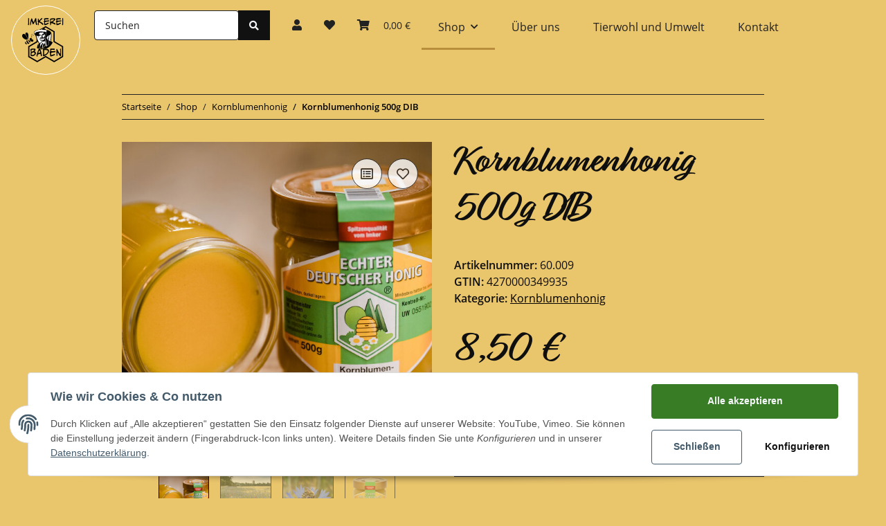

--- FILE ---
content_type: image/svg+xml
request_url: https://www.imkerei-baden.de/bilder/intern/shoplogo/Logo-Baden-Shop.svg
body_size: 17224
content:
<?xml version="1.0" encoding="utf-8"?>
<!-- Generator: Adobe Illustrator 26.2.1, SVG Export Plug-In . SVG Version: 6.00 Build 0)  -->
<svg version="1.1" id="Ebene_1" xmlns="http://www.w3.org/2000/svg" xmlns:xlink="http://www.w3.org/1999/xlink" x="0px" y="0px"
	 viewBox="0 0 162.2 150.1" style="enable-background:new 0 0 162.2 150.1;" xml:space="preserve">
<style type="text/css">
	.st0{fill:none;}
	.st1{fill:#FFFFFF;}
</style>
<g id="Logo_Baden_4_">
	<g>
		<g>
			<g>
				<path d="M24,6.2c-0.2,3.7-0.1,7.3-0.1,11c0,1.4,0,2.8-0.1,4.2c-0.1,1.4-0.4,2.3-1.8,2.9c-0.1,0.1-0.3,0.1-0.5,0.1
					c-1,0-1-2.1-1-2.8c0-1.8,0.3-3.6,0.4-5.5c0.1-1,0.1-2,0.1-3c0-3.4-0.2-6.9-0.2-10.4c0-0.5,0-2.6,0.8-2.6c1.9,0,2.5,1.8,2.5,3.4
					C24.2,4.5,24.1,5.4,24,6.2z"/>
				<path d="M49.5,23.6c-0.7,0-0.9-0.1-1.3-0.7c-0.6-0.8-2.7-11.4-3.1-13.2c-0.8,1.9-5.5,11.9-7.2,11.9c-1.4,0-4.8-10-5.3-11.6
					c-1.2,2.6-1.8,5.1-2.1,7.9c-0.2,1.4-0.3,4.6-0.8,5.7c-0.2,0.5-0.4,0.6-0.9,0.6c-0.7,0-1.6-0.5-1.6-1.2c0-4.9,2.4-17,4.7-21.1
					c0.2-0.4,0.4-0.7,0.9-0.7c1.6,0,2.4,2.6,2.7,3.9c0.8,3.2,1.5,6.3,3.5,8.9c1.6-2.1,3-4.5,4-6.9c0.8-1.8,1.2-4.2,2.3-5.8
					c0.4-0.6,0.7-0.8,1.4-0.8c1.4,0,2.2,1.3,2.2,2.6c0,2.8,0.2,5.7,0.6,8.5c0.3,2.1,0.6,4.3,1.2,6.3c0.2,0.9,1.2,3.3,1.2,4
					C51.8,22.9,50.5,23.6,49.5,23.6z"/>
				<path d="M71.5,23.7c-0.2,0-0.4-0.1-0.6-0.3c-3.7-3.5-8.1-7.7-13.3-8.7c-0.3,0.8-0.3,1.7-0.3,2.5c0,1.6,0.1,3.2,0.1,4.8
					c0,1.6-0.3,2.3-2,2.3c-0.7,0-1-0.2-1-0.9c0-2.6,0.3-5.2,0.3-7.8c0-0.6,0-1.3-0.1-1.9c-0.5-0.5-1.1-1.1-1.1-1.9
					c0-0.7,0.5-1.2,1-1.6c0.1-0.6,0.1-1.2,0.1-1.9c0-1.6-0.3-3.1-0.3-4.7c0-1,1.1-1.5,1.9-1.5c1.1,0,1.2,0.6,1.2,1.6
					c0,1-0.1,1.9-0.1,2.9c0,0.6,0.1,1.2,0.2,1.8c4.1-1.9,6.2-6.1,10.1-8.3C67.8,0,67.9,0,68,0c0.8,0,1.6,1.3,1.6,2.1
					c0,1.2-8.9,8.5-8.9,8.9c0,0.1,0.1,0.2,0.2,0.3c0.9,0.7,2,1.2,3,1.8c2.6,1.5,7.2,4.1,8.8,6.7c0.2,0.3,0.3,0.6,0.3,1
					C73,21.6,72.5,23.7,71.5,23.7z"/>
				<path d="M93.5,9.5c-0.4,1.4-0.5,2-2.1,2.2c-3.5,0.4-8.8,0.6-12,2.1c-0.6,0.6-0.6,1.5-0.6,2.3c0,1.2,0.3,2.4,0.3,3.6
					c4.9,0,9.9-4,11.5-4c0.8,0,1,1.2,1,1.8c0,0.6-0.1,1.1-0.6,1.5c-3.1,2.5-8.8,5.1-12.7,5.1c-1.9,0-2-0.8-2.2-2.4
					c-0.1-0.5-0.1-1.1-0.1-1.6c0-1.6,0.2-3.1,0.2-4.7c0-0.4,0-0.9-0.1-1.3c-0.2,0.1-0.3,0.1-0.5,0.1c-0.7,0-1-0.5-1-1.1
					c0-0.4,0.2-0.8,0.3-1.2c0.3-0.9,0.4-1.8,1.5-2c0.2-0.4,0.3-0.9,0.3-1.3c0-1.2-0.5-2.3-0.6-3.5c-0.5-0.1-0.8-0.6-0.8-1.1
					c0-1.4,1.1-2.5,2.5-2.8c2.7-0.5,5.5-0.8,8.2-0.8c1.2,0,3.2,0,4.3,0.4c0.8,0.3,1.2,1.7,1.2,2.5c0,0.8-0.3,1.3-1.2,1.3
					c-1.6,0-3.2-0.3-4.8-0.3c-1.8,0-4.4,0.1-6,0.9C79.2,5.5,79,6.2,79,6.8c0,0.8,0.2,1.6,0.2,2.4c4.3-0.1,8.6-1.1,12.9-1.1
					c0.7,0,1.5,0.1,1.5,0.9C93.6,9.2,93.6,9.4,93.5,9.5z"/>
				<path d="M113.2,22.3c-0.2,0-0.3-0.1-0.5-0.2c-4.5-2.8-7.8-4.4-13.2-4.7c-0.1,0.4-0.1,0.8-0.1,1.2c0,0.8,0.1,1.6,0.1,2.4
					c0,0.5,0,0.9-0.2,1.4c-0.3,0.8-1.6,2.3-2.5,2.3c-0.3,0-0.3-0.2-0.3-0.4c0-1.4,0.1-2.7,0.1-4.1c0-0.8,0-1.6-0.2-2.4
					c-0.6-0.3-0.9-0.9-0.9-1.5c0-0.8,0.5-1.6,1.1-2.1c0.1-0.5,0.1-1.1,0.1-1.6c0-1.5-0.1-2.9-0.1-4.4c0-0.8,0-1.5,0.2-2.3
					c-0.4-0.3-0.7-0.8-0.7-1.3c0-3.2,6-3.4,8.3-3.4c1.4,0,2.7-0.1,4.1-0.1c1.9,0,6.2,0,6.2,2.8s-5,6.7-7,8.4
					c-0.8,0.7-1.7,1.1-2.5,1.8c1.4,0.2,2.6,0.9,3.9,1.4c1.4,0.6,6.1,2.2,6.1,4.1C114.9,20.3,114.2,22.3,113.2,22.3z M107.9,4.8
					c-2.8,0-5.6,0.1-8.3,0.8c-0.4,1.3-0.4,2.7-0.4,4c0,1.1,0.1,2.1,0.2,3.2c3.6-0.8,7.1-3.7,9.8-6.1c0.3-0.3,0.8-0.7,0.8-1.1
					C110,4.7,108.4,4.8,107.9,4.8z"/>
				<path d="M135.4,9.5c-0.4,1.4-0.5,2-2.1,2.2c-3.5,0.4-8.8,0.6-12,2.1c-0.6,0.6-0.6,1.5-0.6,2.3c0,1.2,0.3,2.4,0.3,3.6
					c4.9,0,10-4,11.5-4c0.8,0,1,1.2,1,1.8c0,0.6-0.1,1.1-0.6,1.5c-3.1,2.5-8.8,5.1-12.7,5.1c-1.9,0-2-0.8-2.2-2.4
					c-0.1-0.5-0.1-1.1-0.1-1.6c0-1.6,0.2-3.1,0.2-4.7c0-0.4,0-0.9-0.1-1.3c-0.2,0.1-0.3,0.1-0.5,0.1c-0.7,0-1-0.5-1-1.1
					c0-0.4,0.2-0.8,0.3-1.2c0.3-0.9,0.4-1.8,1.5-2c0.2-0.4,0.3-0.9,0.3-1.3c0-1.2-0.5-2.3-0.6-3.5c-0.5-0.1-0.8-0.6-0.8-1.1
					c0-1.4,1.1-2.5,2.5-2.8c2.7-0.5,5.5-0.8,8.2-0.8c1.2,0,3.2,0,4.3,0.4c0.8,0.3,1.2,1.7,1.2,2.5c0,0.8-0.3,1.3-1.2,1.3
					c-1.6,0-3.2-0.3-4.8-0.3c-1.8,0-4.4,0.1-6,0.9c-0.3,0.5-0.5,1.2-0.5,1.8c0,0.8,0.2,1.6,0.2,2.4c4.3-0.1,8.6-1.1,12.9-1.1
					c0.7,0,1.5,0.1,1.5,0.9C135.5,9.2,135.5,9.4,135.4,9.5z"/>
				<path d="M141.6,6.2c-0.2,3.7-0.1,7.3-0.1,11c0,1.4,0,2.8-0.1,4.2c-0.1,1.4-0.4,2.3-1.8,2.9c-0.1,0.1-0.3,0.1-0.5,0.1
					c-1,0-1-2.1-1-2.8c0-1.8,0.3-3.6,0.4-5.5c0.1-1,0.1-2,0.1-3c0-3.4-0.2-6.9-0.2-10.4c0-0.5,0-2.6,0.8-2.6c1.9,0,2.6,1.8,2.6,3.4
					C141.7,4.5,141.6,5.4,141.6,6.2z"/>
			</g>
		</g>
		<path d="M141.1,95.7L112.3,79V46v-0.6l-0.5-0.3L81.6,27.7l-0.5-0.3l-0.5,0.3L50.3,45.1l-0.5,0.3V46v33.1L21.2,95.7L20.7,96v0.6
			v34.9v0.6l0.5,0.3l30.2,17.5l0.5,0.3l0.5-0.3l28.7-16.6l28.7,16.6l0.5,0.3l0.5-0.3l30.2-17.5l0.5-0.3v-0.6V96.6V96L141.1,95.7z
			 M53.4,81.8l0.5-0.3v-0.6v-1.2v-32l27.2-15.7l27.2,15.7v31.8v1.2v0.6l0.5,0.3l1,0.6l27.8,16v31.4l-27.2,15.7l-27.7-16l-1-0.6
			l-0.5-0.3l-0.5,0.3l-1,0.6l-27.7,16l-27.2-15.7V98.3l27.6-15.9L53.4,81.8z"/>
		<g>
			<path d="M18.8,73.6c-0.8,0-1.6,0.1-2.4,0c-4.3-0.4-8.1-1.9-11.5-4.6c-1.7-1.4-3.1-3-4.1-5c-1.3-2.8-0.9-5.5,0.6-8
				c1.2-1.9,3.1-2.6,5.3-2c2.3,0.6,4,2,5.5,3.8c2.3,2.7,3.8,5.8,5,9c0.7,2.1,1.3,4.3,1.6,6.5C18.8,73.4,18.8,73.5,18.8,73.6z"/>
			<path d="M19.6,73.4c-0.1-0.8-0.2-1.5-0.4-2.3c-0.9-4.3-2.4-8.4-4.9-12c-1-1.5-2.2-2.8-3.6-4c-0.1-0.1-0.2-0.2-0.1-0.3
				c0.5-1.6,1.1-3.1,2.2-4.3c0.8-0.9,1.7-1.5,2.9-1.4c1,0,1.8,0.5,2.5,1.1c1.2,1,1.9,2.4,2.4,3.8c0.5,1.5,0.8,3.1,0.9,4.7
				c0.4,4.9-0.2,9.7-1.6,14.4C19.8,73.2,19.7,73.3,19.6,73.4C19.7,73.4,19.6,73.4,19.6,73.4z"/>
			<path d="M34.5,80.4c-2.2-0.1-4.2-1.1-6-2.7c-0.9-0.8-1.6-1.8-2.2-3c-1-2.1-0.4-4.9,1.3-6.4c1-0.8,2-1,3.2-0.5
				c1.9,0.8,3.5,2.1,4.8,3.7c0.9,1.1,1.7,2.3,2.5,3.5c0.3,0.5,0.5,1.2,0.6,1.8c0.2,1.3-0.4,2.3-1.5,2.9
				C36.5,80.2,35.6,80.4,34.5,80.4z M35.5,72c0-0.8-0.6-1.4-1.4-1.4c-0.8,0-1.4,0.6-1.4,1.4c0,0.8,0.6,1.4,1.4,1.4
				C34.9,73.4,35.5,72.8,35.5,72z"/>
			<path d="M25,85.9c-0.8,1.8-3,2.5-4.6,1.5c-1.1-0.7-2-1.5-2.8-2.5c-1.5-2-2.6-4.2-3-6.7c-0.3-1.5-0.3-1.5,1.1-2.1
				c0.6-0.2,1.2-0.5,1.9-0.7c0.1,0,0.1,0,0.3-0.1C18.6,79.9,21.3,83.2,25,85.9z"/>
			<path d="M11.8,79.4c-0.6,1.2-1.3,2.2-1.5,3.7c-0.1,1.2,0,1.4,0.1,2.1c0.1,0.3,0.1,0.6,0.6,1.5c0.6,0.9,1,1.2,1.4,1.3
				c1.2,0.6,2.4,1,3.8,1.1c0.6,0.1,1.3,0,2,0c0-0.1,0-0.1,0-0.2C14.3,86.9,12.8,83.3,11.8,79.4z"/>
			<path d="M23.9,74.2c0.1,0.2,0.1,0.3,0.2,0.5c0.5,1.9,1.6,3.4,3.1,4.6c0.3,0.3,0.6,0.5,0.9,0.8c0.6,0.6,0.7,1.3,0.3,2.1
				c-0.4,0.7-1.1,1-1.9,0.7c-0.6-0.2-1.1-0.5-1.6-0.8c-1.8-1.4-2.9-3.3-3.5-5.5c-0.1-0.5-0.3-1-0.4-1.5c-0.1-0.3,0-0.5,0.4-0.6
				C22.1,74.4,23,74.3,23.9,74.2z"/>
			<path d="M31.4,65.4c0.1-0.1,0.1-0.1,0.1-0.2c1.4-2.6,3.4-4.5,5.8-6c0.1-0.1,0.3-0.2,0.3-0.4c0.3-0.7,1.5-1.5,2.2-1.5
				c0.5,0,0.7,0.3,0.5,0.8c-0.3,0.8-1.5,1.5-2.4,1.4c-0.1,0-0.3,0-0.4,0.1c-2.7,1.7-4.8,3.8-6.1,6.7c0,0.1-0.2,0.2-0.3,0.3
				c-0.1-0.1-0.2-0.2-0.2-0.4c-0.3-3.2,0.4-6.2,1.9-9C33,57,33,56.8,33,56.6c-0.1-0.8,0.5-2,1.2-2.4c0.5-0.2,0.8,0,0.8,0.5
				c0.1,0.9-0.6,2-1.4,2.3c-0.1,0-0.2,0.1-0.2,0.2c-1.4,2.5-2.1,5.2-2,8C31.4,65.3,31.4,65.3,31.4,65.4z"/>
		</g>
		<g>
			<path class="st0" d="M66.8,82.8c0,0,0-0.1,0-0.1l0,0C66.8,82.7,66.8,82.8,66.8,82.8z"/>
			<path class="st0" d="M66.4,82.7c0.1,0.1,0.2,0.1,0.4,0l0,0C66.7,82.7,66.6,82.7,66.4,82.7z"/>
			<g>
				<path class="st0" d="M56.5,117.9c0,0,0.1,0,0.1,0c0.4-0.1,0.8-0.3,1.2-0.4c1.1-0.4,2.3-0.6,3.4-0.7c-0.5-2.2-1-4.1-1.7-5.9
					C57.9,113.4,57.2,115.1,56.5,117.9z"/>
				<path class="st0" d="M87.5,111c-0.6-0.4-1.4-0.7-2.5-1c-2-0.5-4.3-0.6-5.3-0.6c-0.9,0-1.9,0.1-3,0.4c0,0.4-0.1,0.8-0.1,1.1
					c-0.2,2.5-0.4,5.2-0.4,7.8c0,1.5,0.1,3,0.2,4.6c2-0.1,3.9-0.8,5.4-2.1c3.7-3,5.7-5.8,6.4-8.7c0-0.1,0-0.3,0-0.4
					C88.3,112,88.3,111.5,87.5,111z"/>
				<path class="st0" d="M39.5,117c-1.6,0.8-3.2,1.5-4.7,2.2c-0.5,0.2-0.9,0.4-1.4,0.6c-0.1,0.8-0.2,1.8-0.2,2.8
					c0,0.8,0,1.5,0.1,2.2c0.3,0,0.5,0,0.8,0c1.5,0,3.6-0.3,5.4-1c1.9-0.8,2.9-1.9,2.9-3.4c0-0.7-0.4-1.5-1.1-2.2
					C40.8,117.6,40.1,117.2,39.5,117z"/>
				<path class="st0" d="M41.1,108.7L41.1,108.7L41.1,108.7c0.1-0.1,0.1-0.2,0.1-0.2c-0.1-0.1-0.3-0.2-1-0.3
					c-0.6-0.1-1.3-0.1-1.6-0.1c-1.7,0-3.9,0.3-5.4,1c-0.1,0.5-0.1,1.1-0.1,1.9c0,1.1,0,2,0.1,2.8C36.2,112.9,39.6,111.1,41.1,108.7z
					"/>
				<path d="M74.4,103.1h3.4c1.8,0,4.1,0.1,6.3,0.4c9.7-3.9,17.4-11.5,21.4-21.1c-1-0.6-2-1.1-3-1.7c-1-0.5-1.9-1.1-3-1.5
					c-0.2-0.1-0.2-0.2-0.2-0.3c0.1-0.3,0.1-0.6,0.2-1c0.2-0.8,0.3-1.5,0.5-2.3c0.1-0.3,0.1-0.6,0.1-0.9c0.2-1.4,0.4-2.8,0.6-4.2
					c0-0.3,0.1-0.7,0.1-1c0.2-1.2,0.3-2.5,0.5-3.7c0.1-0.6,0.1-1.3,0.2-1.9c0.1-0.7,0.1-1.5,0.1-2.2c0-1.1,0-2.2,0.1-3.3
					c0-0.2,0-0.4,0-0.6c-0.1-0.7-0.1-1.4-0.2-2.1c0-0.4-0.1-0.8-0.2-1.2c-0.2-0.5-0.3-1.1-0.5-1.6c-0.1-0.5-0.3-1-0.4-1.5
					c-0.1-0.4,0-0.9-0.4-1.2c0,0,0-0.1,0-0.1c-0.1-0.5-0.2-0.9-0.5-1.4c-0.2-0.3-0.4-0.6-0.5-1c-0.2-0.5-0.5-0.9-1-1.2
					c-0.3-0.2-0.6-0.5-0.8-0.8c0-0.1-0.1-0.2-0.2-0.2c-0.5-0.4-1.1-0.7-1.6-1.2c0,0-0.1-0.1-0.2-0.1c-0.5-0.4-1.2-0.6-1.7-0.9
					c-0.3-0.1-0.5-0.3-0.8-0.4c-0.4-0.2-0.9-0.3-1.3-0.5c-1.3-0.5-2.6-1-3.9-1.4c-0.7-0.2-1.4-0.4-2.1-0.6c-1.1-0.2-2.2-0.4-3.2-0.6
					c-0.2,0-0.3-0.1-0.4-0.3c-0.2-0.3-0.4-0.6-0.6-0.9c-0.4-0.4-0.7-0.9-1.2-1c-0.1,0-0.2-0.1-0.3-0.2c-0.4-0.3-0.8-0.6-1.2-0.9
					c-0.4-0.3-0.8-0.5-1.3-0.7c-0.6-0.4-1.2-0.6-1.9-0.7C74.6,35,74,35,73.4,34.9c-0.1,0-0.3,0-0.4,0c-0.6,0.1-1.2,0.1-1.9,0
					c-0.1,0-0.2,0-0.3,0c-1,0-1.9,0.2-2.8,0.6c-0.5,0.2-1,0.4-1.5,0.7c-0.9,0.5-1.8,1.2-2.6,1.9c-0.3,0.3-0.7,0.4-0.9,0.9
					c-0.4,0-0.7,0.1-1.1,0.1c-0.5,0-1,0.1-1.5,0.1c-0.4,0-0.8,0.1-1.1,0.2c-1,0.2-2.1,0.3-3.1,0.5c-1.2,0.3-2.4,0.6-3.7,0.9
					c-1,0.3-2,0.5-3,0.9c-0.8,0.3-1.7,0.6-2.5,1c-0.9,0.5-1.8,0.9-2.6,1.5c-0.3,0.2-0.5,0.4-0.8,0.6c-0.6,0.5-1.3,1-1.6,1.8
					c-0.2,0.6-0.6,1.1-0.7,1.7c-0.3,1.1-0.4,2.2-0.3,3.4c0.1,0.6,0.2,1.1,0.7,1.5c0.1,0.1,0.1,0.2,0.2,0.3c0.2,0.3,0.3,0.7,0.5,1
					c0.3,0.5,0.7,1,1.1,1.5c0.3,0.3,0.6,0.7,0.8,1c0.2,0.3,0.4,0.6,0.7,0.9c0.3,0.2,0.5,0.6,0.7,0.9c0.4,1.1,0.9,2.1,1.3,3.2
					c0.4,1,0.9,2,1.2,3.1c0.3,0.9,0.6,1.9,0.9,2.8c0.3,0.9,0.6,1.7,0.9,2.6c0.4,1,0.7,2,1,3c0.5,1.4,1.3,2.8,1.9,4.2
					c0.2,0.3,0.4,0.6,0.6,1c0.4,0.7,0.8,1.4,1.2,2.1c0.1,0.2,0.2,0.4,0.4,0.5c0.8,1.4,1.4,2.8,2.1,4.2c0,0,0,0.1,0,0.1
					c0.2,0.5,0.3,1,0.5,1.5c0.2-0.2,0.3-0.3,0.4-0.4c0.2-0.1,0.4-0.2,0.5-0.3c0.2-0.1,0.3-0.3,0.6-0.2c-0.4,0.3-0.7,0.6-1,0.9
					c-0.3,0.3-0.9,0.3-1.1,0.7c0,0.1,0.1,0.2,0.1,0.3c0.1,0.5,0.2,0.9,0.2,1.4c0.1,0.9,0.2,1.9,0.1,2.8c0,0.1,0,0.2,0,0.3
					c0.2,0.9,0.4,1.7,0.5,2.5c0.1,0.7,0.2,1.3,0.5,1.9c0.2,0.4,0.3,0.8,0.5,1.1c0.4,0.6,0.8,1.1,1.2,1.6c0.2,0.3,0.5,0.5,0.7,0.7
					c0.1,0.1,0.2,0.2,0.3,0.3c0.5,0.6,1,1,1.8,1c0.3,0,0.5,0.1,0.8,0.1c0.5,0.1,1.1,0.2,1.6,0.3c0.3,0,0.6,0.1,0.9,0.1
					c0.2,0,0.5,0.1,0.7,0.1c0.6,0,1.2-0.1,1.8-0.1c0.5-0.1,1-0.2,1.5-0.4c0.5-0.2,1.2-0.3,1.6-0.8c0.5-0.2,1-0.6,1.4-1
					c0.1-0.1,0.3-0.2,0.4-0.3c0.5-0.7,0.9-1.4,1.2-2.2c0.2-0.4,0.4-0.8,0.4-1.2c0-0.2,0-0.3,0.1-0.5c0.3-0.9,0.5-1.8,0.8-2.7
					c0.1-0.2,0.2-0.4,0.4-0.6c0.1,0.3,0.2,0.5,0.2,0.8c0,0.4,0.1,0.8,0.3,1.2c0.2,0.6,0.6,1,1.3,1.2c0,0.3,0.3,0.6,0.2,1
					c-0.5,0.1-1,0.1-1.4-0.2c-0.1-0.1-0.2-0.1-0.3-0.1c-0.3-0.1-0.5,0-0.6,0.3c-0.1,0.4-0.3,0.7-0.4,1.1c-0.2,0.7-0.5,1.3-0.8,1.9
					c-0.2,0.4-0.5,0.8-0.9,1.1c-0.4,0.2-0.8,0.5-1.1,0.8c-0.4,0.3-0.8,0.6-1.2,0.8c-0.6,0.2-1.2,0.4-1.7,0.6
					c-0.5,0.2-1.1,0.4-1.7,0.4c-0.2,0-0.5,0-0.8,0c-0.6,0-1.2-0.1-1.9-0.2c-0.8-0.1-1.7-0.3-2.5-0.5c-0.3-0.1-0.5-0.2-0.8-0.3
					c-0.2-0.1-0.4-0.2-0.6-0.4c-0.9-0.5-1.7-1.2-2.3-2c-0.3-0.4-0.5-0.7-0.8-1.1c-0.5-0.7-0.8-1.4-1.1-2.2c-0.1-0.3-0.2-0.5-0.3-0.8
					c-0.1-0.3-0.2-0.5-0.3-0.8c-0.3-1-0.5-2-0.5-3c0-0.7-0.1-1.4-0.1-2.1c0-0.4-0.1-0.8-0.1-1.2c0,0-0.1-0.1-0.2-0.2
					c-0.7,0.3-1.2,0.7-1.7,1.2c-0.8,0.8-1.3,1.8-1.5,3c0,0.2-0.1,0.4-0.1,0.6c-0.1,0.7-0.2,1.4-0.4,2.1c-0.2,0.8-0.4,1.6-0.6,2.5
					c-0.3,1-0.6,2.1-0.9,3.1c-0.1,0.2-0.1,0.3-0.1,0.5c1.9,1,3.9,1.9,6,2.5c0.1-0.1,0.1-0.2,0.2-0.4c0.4-0.5,1-1,1.7-1.4
					c0.7-0.4,1.5-0.6,2.1-0.6c0.6,0,1,0.2,1.3,0.7v0v0c0.5,0.7,0.7,1.5,0.9,2.3c0.1,0.3,0.2,0.6,0.3,0.9c0,0,0,0,0,0.1
					c1.9,0.3,3.8,0.4,5.7,0.4c0.3,0,0.7,0,1,0c0.1-1,0.2-1.7,0.6-2.2C72,103.2,73.3,103.1,74.4,103.1z"/>
			</g>
			<path d="M85.8,64.9c0.1,0,0.1-0.1,0.1-0.1c0.4-0.6,1.1-1,1.4-1.7c0.1-0.2,0.2-0.3,0.3-0.4c0.6-0.8,1-1.7,1.4-2.7
				c0.8-0.1,1.7-0.1,2.5-0.4c-0.1,0.2-0.1,0.4-0.2,0.6c-0.3,1-0.4,2.1-0.7,3.2c-0.2,0.8-0.4,1.5-0.6,2.2c0,0.2-0.1,0.3-0.1,0.5
				c-0.1,0.2-0.1,0.5-0.2,0.7c-0.3,0.5-0.5,1.1-0.6,1.6c-0.2,0.5-0.3,1-0.6,1.5c-0.3,0.4-0.4,0.9-0.6,1.4c-0.3,0.7-0.6,1.2-1.2,1.8
				c-0.3-0.4-0.5-0.7-0.7-1.1c-0.4-0.9-0.8-1.9-1-2.9c-0.1-0.6-0.2-1.2-0.2-1.8c-0.1-0.4-0.1-0.8-0.1-1.2c0-0.2,0-0.3-0.1-0.5
				C85.1,65.2,85.5,65,85.8,64.9z"/>
			<path d="M89.8,74.1c0,0.3,0,0.7,0,1.1c-0.5-0.3-1.1-0.5-1.5-0.7c-0.2-0.1-0.3-0.3-0.5-0.5c0.2-0.3,0.3-0.5,0.6-0.8
				c0.4-0.4,0.6-0.9,0.8-1.4c0.3-0.7,0.6-1.3,0.8-2c0.1-0.2,0.1-0.3,0.2-0.5c0,0,0,0,0.1,0c0,0.7-0.1,1.3-0.1,1.9
				c-0.1,0.6-0.2,1.1-0.2,1.7C89.7,73.3,89.8,73.7,89.8,74.1z"/>
			<path d="M67.7,36.4c0.7-0.3,1.4-0.6,2.1-0.7c0.3,0.3,0.5,0.6,0.8,0.9c0.1,0.1,0.1,0.1,0.1,0.2c0.2,0.3,0,0.5-0.4,0.5
				c-0.2,0-0.3-0.1-0.5-0.1c-0.2,0-0.5-0.1-0.7-0.1c-0.2,0-0.5-0.1-0.7-0.3c-0.1-0.1-0.3-0.1-0.4-0.2c-0.1,0-0.2-0.1-0.3-0.1
				C67.7,36.5,67.7,36.4,67.7,36.4z"/>
			<path d="M66.7,36.9c0.3,0.3,0.7,0.5,1,0.8c0.1,0.1,0.2,0.2,0.3,0.2c0.7,0.3,0.7,0.3,1.1,1.1c-1.6-0.2-3.3-0.2-5-0.2
				C65,38.1,65.8,37.4,66.7,36.9z"/>
			<path d="M47,49.3c-0.3,0.2-0.6,0.5-1,0.8c0,0-0.1,0.1-0.1,0.2c-0.3,0.5-0.6,1-0.9,1.6c-0.2,0.4-0.2,0.9-0.3,1.4
				c0,0.1,0,0.2,0,0.3c-0.3-0.2-0.7-0.5-1-0.7c-0.4-0.3-0.8-0.6-1.1-1c-0.1-0.1-0.2-0.2-0.3-0.2c-0.3-0.2-0.4-0.5-0.4-0.8
				C42,50.2,42,49.6,42,49c0-0.1,0.1-0.3,0.1-0.4c0.4-1.2,1.2-2.1,2.2-2.8c0.5-0.3,0.9-0.8,1.4-1.1c0.7-0.5,1.4-0.9,2.2-1.2
				c0.6-0.2,1.1-0.5,1.7-0.7c0.8-0.3,1.7-0.6,2.5-0.9c1.1-0.3,2.1-0.7,3.2-1c0.7-0.2,1.3-0.3,2-0.4c1-0.2,1.9-0.4,2.9-0.5
				c0.5-0.1,1.1-0.1,1.7-0.1c1-0.1,2-0.1,3-0.1c0.6,0,1.2,0,1.8,0.1c1.2,0.1,2.4,0.1,3.6,0.2c0.6,0.1,1.2,0,1.9,0.2
				c0.6,0.1,1.2,0.2,1.7,0.2c1.1,0.1,2.2,0.1,3.3,0.2c0.7,0.1,1.5,0.1,2.2,0.1c0.1,0,0.3,0,0.4,0.1c0.3,0,0.5,0.1,0.8,0.1
				c0.5,0.1,1,0.1,1.5,0.2c0.1,0,0.1,0,0.2,0c0.8,0,1.7,0.2,2.5,0.4c-0.4,0.9-0.4,1.8-0.4,2.6c-0.1,0-0.2,0.1-0.2,0.1
				c-0.1,0.3-0.2,0.6-0.2,1c-0.2,0.8-0.3,1.6-0.4,2.4c0,0.2-0.1,0.5-0.4,0.6c-0.1,0-0.1,0.1-0.1,0.1c-0.3-0.5-0.8-0.6-1.2-0.8
				c-0.6-0.3-1.2-0.3-1.8-0.5c-0.8-0.2-1.7-0.3-2.5-0.3c-1.1,0-2.1-0.2-3.2-0.2c-1.7-0.1-3.4-0.3-5.1-0.3c-0.9,0-1.9-0.1-2.8-0.2
				c-0.4,0-0.9,0-1.3,0c-1.2,0-2.3-0.1-3.5-0.2c-0.3,0-0.7,0-1.1,0c-0.6,0.1-1.2,0.1-1.8,0.2c-0.5,0.1-1,0.2-1.6,0.3
				c-1,0.2-2,0.3-2.9,0.5c-0.5,0.1-1.1,0.2-1.6,0.4c-1.2,0.3-2.4,0.7-3.6,1.1C48.3,48.4,47.6,48.8,47,49.3z"/>
			<path d="M72.4,88.8c-0.2,0.5-0.2,0.9-0.2,1.4c0,0.2,0,0.4-0.1,0.6c-0.4,1-0.4,2-0.3,3.1c0,1.1,0.1,2.2,0.1,3.3
				c0,0.8,0.1,1.5,0.1,2.3c0,0.4,0,0.7,0.2,1.1c-0.7,0.3-1.4,0.6-2.2,0.7c0-0.6,0-1.2,0-1.8c0-0.2,0-0.5,0-0.7c0-0.5,0-1,0-1.5
				c0-0.9,0.1-1.9,0-2.8c0-0.8-0.1-1.6-0.1-2.4c0-0.1,0-0.2,0-0.2c-0.2-0.4-0.1-0.8,0.2-1.2c0.4-0.6,0.7-1.2,1.1-1.7
				c0.2-0.2,0.3-0.5,0.4-0.7c0.3,0.1,0.6,0.1,0.9,0.2C72.5,88.5,72.5,88.7,72.4,88.8z"/>
			<path d="M75.6,92.7c-0.2,0-0.3,0-0.5,0.1c0-0.2,0-0.3,0-0.5c0-0.3-0.1-0.7-0.1-1c0-0.1,0-0.3,0-0.4c0.2-0.6,0.4-1.1,0.6-1.7
				c0.1-0.3,0.2-0.6,0.5-0.7C76.4,89.9,76,91.3,75.6,92.7z"/>
			<path d="M78.7,78.4c-0.1,0.8-0.2,1.6-0.3,2.4c-0.1,1.7-0.2,3.3-0.1,5c0,0.4-0.1,0.7-0.5,0.9c-0.8,0.4-1.6,0.6-2.4,0.8
				c-0.4,0.1-0.9,0.2-1.3,0.2c-0.7-0.1-1.3-0.2-1.9-0.6c-0.3-0.2-0.5-0.3-0.8-0.5c-0.5-0.4-0.9-0.9-1.3-1.4
				c-0.3-0.5-0.7-0.9-0.9-1.4c-0.2-0.4-0.3-0.8-0.4-1.2c-0.1-0.4-0.2-0.8-0.3-1.2c0-0.1,0-0.2-0.2-0.3c-0.5,0.4-1,0.9-1.4,1.4l0,0
				l0,0l0,0l0,0c0,0,0,0,0,0c0.1,0.1,0.2,0.2,0.2,0.2c0.2,0.5,0.5,1,0.7,1.6c0.3,0.7,0.7,1.3,1.2,1.9c0.1,0.1,0.1,0.1,0.1,0.2
				c-0.1,0.1-0.3,0.2-0.4,0.3c-1,0.8-1.6,1.9-2.3,3c-0.3,0.4-0.6,0.9-0.9,1.4c-0.7,1-1.2,2-1.7,3.1c-0.3,0.6-0.6,1.2-0.9,1.9
				c-0.2,0.5-0.4,1.1-0.7,1.6c0-0.4-0.1-0.9-0.1-1.3c0-0.6,0.1-1.1,0.1-1.7c0-0.4,0.2-0.8,0.2-1.2c0-0.2,0-0.5,0-0.7
				c0-0.3-0.1-0.3-0.4-0.2c-0.2,0.1-0.4,0.2-0.6,0.3c0-0.5,0.1-0.9,0.3-1.3c0.3-0.6,0.5-1.2,0.8-1.9c0.2-0.3,0.3-0.6,0.5-0.9
				c0.1-0.2,0.2-0.4,0.3-0.6c0.1-0.3,0-0.4-0.3-0.4c-0.3,0-0.6,0.1-0.9,0.1c-0.4,0.1-0.7,0.2-1.1,0.2c-0.1,0-0.3,0-0.4,0.1
				c0-0.3,0.1-0.4,0.3-0.6c0.4-0.5,0.8-0.8,1.3-1.2c1-0.7,2-1.3,2.8-2.2c0.2-0.3,0.5-0.5,0.7-0.8c0.2-0.2,0.4-0.5,0.7-0.6
				c0,0,0.1,0,0.1-0.1c0.1-0.1,0.1-0.1,0.1-0.2c0,0,0-0.1,0-0.1l0,0c0,0,0,0,0,0c-0.1,0.1-0.2,0.1-0.4,0c0,0,0,0-0.1,0
				c-0.2-0.1-0.5-0.1-0.7,0c-0.5,0.2-1,0.3-1.5,0.5c-0.7,0.2-1.5,0.4-2.2,0.7c-0.3,0.1-0.5,0.4-0.8,0.6c-0.3,0.3-0.6,0.6-0.8,1
				c-0.1,0.3-0.3,0.5-0.6,0.6c-0.2-0.3-0.5-0.6-0.6-1c-0.2-0.5-0.6-0.9-0.8-1.4c-0.5-1-1.1-2-1.6-3c-0.3-0.5-0.6-1-0.8-1.5
				c-0.3-0.6-0.7-1.2-0.9-1.9c0-0.1-0.1-0.2-0.2-0.3c-0.3-0.6-0.7-1.2-1-1.8c-0.2-0.4-0.5-0.9-0.7-1.4c-0.4-0.9-0.8-1.8-1.1-2.8
				c-0.4-1.2-0.7-2.5-1.1-3.7c-0.2-0.7-0.4-1.3-0.6-1.9c-0.2-0.7-0.4-1.4-0.5-2.1c-0.1-0.7-0.3-1.4-0.5-2c-0.2-0.6-0.3-1.2-0.3-1.9
				c0.3,0.1,0.6,0.2,0.9,0.3c0.6,0.1,1,0.6,1.4,0.9c0.3,0.3,0.7,0.6,1,0.8s0.7,0.5,1.1,0.7c0.9,0.5,1.7,1.1,2.4,1.8
				c0.8,0.8,1.7,1.5,2.5,2.2c0.7,0.6,1.2,1.3,1.7,2.1c-0.1,0-0.1,0-0.2-0.1c-0.4-0.2-0.7-0.4-1.1-0.6c-0.2-0.1-0.5-0.2-0.7-0.4
				c-1-0.6-2-1-3.1-1.4c-0.8-0.3-1.5-0.7-2.3-1c-0.3-0.1-0.3-0.1-0.5,0c0.7,0.7,1.4,1.2,2.3,1.5c0.3,0.1,0.7,0.3,1,0.4
				c0.6,0.2,1.2,0.4,1.8,0.6c0.6,0.2,1.1,0.5,1.6,0.8c0.2,0.1,0.4,0.2,0.6,0.3c0.2,0.1,0.4,0.3,0.6,0.4c0.4,0.2,0.6,0.4,0.7,0.9
				c0.1,0.6,0.2,1.2,0.5,1.8c0.1,0.1,0.1,0.3,0.1,0.5c-0.4,0-0.8-0.3-1.1-0.4c-0.9-0.5-1.8-0.9-2.8-1.3c-0.1,0-0.2-0.1-0.3-0.1
				c-0.2,0-0.3,0-0.3,0.2c0,0.1,0.1,0.2,0.2,0.2c0.2,0.1,0.4,0.2,0.6,0.3c0.4,0.2,0.8,0.4,1.1,0.6c0.1,0.1,0.2,0.1,0.3,0.2
				c0.7,0.2,1.2,0.5,1.8,0.9c0.1,0.1,0.2,0.1,0.2,0.1c0.6,0.2,0.8,0.6,0.9,1.1c0,0.1,0.1,0.2,0.1,0.3c0.6,0.9,1.2,1.8,1.8,2.7
				c0.1,0.1,0.1,0.2,0.2,0.3c0.3,0.9,0.9,1.5,1.8,1.9c0.5,0.2,1.1,0.4,1.7,0.6c0.1,0,0.2,0,0.3,0.1c0.4,0.3,1,0.3,1.5,0.3
				c0.2,0,0.4,0,0.6,0.1c0.1,0,0.1,0,0.2,0c0.4-0.1,0.8,0,1.1,0c0.3,0,0.6-0.1,0.9-0.2c0.7-0.2,1.4-0.4,2.1-0.3c0,0,0.1,0,0.1,0
				c0.7-0.1,1.4-0.3,2.1-0.4c0.1,0,0.2,0,0.3-0.1c0.3-0.1,0.6-0.2,0.8-0.5c0.2-0.3,0.6-0.6,1-0.9C78.7,78,78.7,78.2,78.7,78.4z"/>
			<path d="M78.2,61.5c-0.3,0.4-0.5,0.8-0.8,1.2c-0.3,0.5-0.2,1.1,0,1.7c0.1,0.5,0.3,1,0.5,1.5c0,0.1,0.1,0.2,0.2,0.3
				c0.2,0.4,0.3,0.8,0.4,1.3c0.1,0.6,0,1.1-0.1,1.6c0,0.1,0,0.2-0.1,0.3c-0.2,0.4-0.3,0.8-0.3,1.2c0,0.2-0.1,0.3-0.2,0.5
				c0-0.2,0-0.3,0-0.5c0.1-0.7,0.2-1.4,0.2-2.2c0-0.8-0.1-1.6-0.2-2.4c-0.1-0.3-0.3-0.6-0.4-0.9c-0.1-0.2-0.2-0.3-0.3-0.5
				c-0.1-0.2-0.3-0.2-0.3,0c0,0.1,0,0.3,0,0.4c0.1,0.4,0.2,0.7,0.3,1.1c0.2,0.7,0.3,1.5,0.3,2.3c-0.1,0.9-0.2,1.8-0.6,2.6
				c-0.2,0.4-0.4,0.8-0.7,1.2c-0.4,0.4-0.8,0.8-1.1,1.2c-0.1,0.1-0.1,0.1-0.2,0.2c-0.5,0.2-1,0.4-1.4,0.6c-0.1,0-0.2,0-0.2,0
				c-0.3,0-0.7,0-0.9,0.2c-0.1,0.1-0.2,0.1-0.3,0.1c-0.4,0.1-0.8,0.2-1.2,0.2c-0.3,0.1-0.7,0.2-0.9,0.5c-0.4,0.3-0.8,0.5-1.2,0.7
				c-0.1,0-0.1,0.1-0.2,0c-0.5-0.2-1.1-0.3-1.4-0.8c-0.2-0.3-0.4-0.5-0.6-0.8c-0.3-0.3-0.6-0.5-0.9-0.8c-0.2-0.2-0.4-0.3-0.5-0.4
				c-0.3-0.4-0.7-0.8-1-1.3c-0.1-0.2-0.3-0.4-0.4-0.5c-0.7-0.3-1.1-0.9-1.4-1.6c-0.4-0.9-0.9-1.8-1.5-2.6c-0.7-0.9-1.3-1.7-2.1-2.4
				c-0.7-0.6-1.3-1.2-2-1.8c-0.4-0.3-0.8-0.7-1.3-1c-0.4-0.2-0.7-0.5-1-0.8c-0.2-0.2-0.5-0.3-0.8-0.5c-0.3-0.2-0.6-0.3-0.9-0.5
				c0,0,0,0,0-0.1c0.5,0.1,1,0.2,1.5,0.3c0.3,0.1,0.6,0.2,0.8,0.3c0.2,0.2,0.6,0.2,0.9,0.3c0.5,0.1,1,0.2,1.5,0.3
				c0.5,0.2,1.1,0.2,1.7,0.2c0.1,0,0.2,0,0.4,0.1c0.1,0.1,0.3,0.1,0.4,0.1c0-0.1,0.1-0.2,0.1-0.3c0-0.4-0.1-0.8-0.2-1.2
				c0-0.1,0-0.2,0-0.4c0-0.4-0.1-0.8-0.3-1.2c-0.1-0.2-0.1-0.4,0.1-0.6c0.3-0.2,0.5-0.5,0.8-0.8c0.1-0.1,0.2-0.1,0.3-0.2
				c0,0.3-0.2,0.5-0.3,0.7c-0.4,0.4-0.5,0.8-0.2,1.3c0,0.1,0,0.1,0.1,0.2c0.1,0.4,0.1,0.4,0.5,0.4c0.7-0.1,1.5-0.2,2.2-0.3
				c0.3,0,0.7-0.1,1-0.2c0.2,0,0.4,0,0.4-0.3c0,0,0.1-0.1,0.2-0.2c0.2-0.1,0.3-0.1,0.5-0.2c0.2-0.1,0.3-0.2,0.5-0.3
				c-0.4-0.1-0.4-0.1-1,0c-0.1-0.7-0.1-0.7-0.5-0.9c0.6-0.2,1.1,0.1,1.7,0.1c-0.4-0.7-1-1.2-1.7-1.6c-0.7-0.4-1.4-0.7-2.2-0.8
				c-0.8-0.1-1.5-0.1-2.3,0.1c0-0.5,0.1-0.9,0.1-1.4c0-0.7,0.1-1.3,0.1-2c0-0.2,0-0.3,0-0.5c0-0.2,0.1-0.4,0.3-0.5
				c0.2-0.1,0.3-0.2,0.4-0.3c0.5-0.4,1-0.8,1.4-1.2c0.4-0.4,0.9-0.6,1.5-0.7c0.7-0.1,1.5-0.2,2.2-0.2c0.4,0,0.8,0.1,1.3,0.1
				c0.4,0,0.8,0,1.2-0.1c0.3,0,0.7,0,1.1,0c0.5,0,0.9-0.1,1.4-0.2c0.8-0.2,1.6-0.2,2.4,0c0.6,0.1,1.1,0.5,1.5,0.8
				c0.5,0.4,0.8,1,1.2,1.5c0.2,0.2,0.3,0.5,0.5,0.8c-0.4,0.2-0.8,0.5-1.2,0.5c-0.1,0-0.2,0.1-0.3,0.1c-0.4,0.3-0.9,0.4-1.4,0.5
				c-0.6,0.1-1,0.3-1.4,0.7c-0.2,0.1-0.3,0.2-0.5,0.4c-0.7,0.4-1.2,1-1.7,1.6c-0.3,0.3-0.5,0.7-0.7,1c-0.5,0.8-0.9,1.7-0.9,2.7
				c0,0.5,0,0.9,0.1,1.4c0.1,0.5,0,1-0.2,1.4c-0.3,0.5-0.2,1.1,0,1.6c0.1,0.3,0.3,0.6,0.5,1c-0.5,0.2-1.1,0.2-1.6,0.6
				C65.5,65,65,65,64.5,64.9c-0.3-0.1-0.6,0-1,0.1c-0.1,0-0.1,0.2-0.2,0.3c0,0,0.2,0.2,0.2,0.1c0.3-0.2,0.5,0.1,0.7,0.3
				c-0.2,0.2-0.2,0.5-0.2,0.8c0,0.3-0.2,0.5-0.5,0.5c-0.2,0-0.3,0-0.5,0c-0.5,0-1.1,0.4-1.1,1c0,0.2,0,0.4,0,0.6
				c0.1,0.3,0.2,0.7,0.4,1c0.1,0.2,0.5,0.3,0.8,0.2c0.1,0,0.1-0.1,0.2-0.1c0.5-0.2,0.8-0.1,1.1,0.3c0.1,0.1,0.2,0.2,0.3,0.4
				c0.1,0.2,0.3,0.4,0.4,0.7c0.1,0.3,0.3,0.6,0.7,0.6c0.3,0,0.6,0.2,0.9,0.2c0.2-0.2,0.4-0.3,0.7-0.5c0.4-0.3,0.9-0.4,1.4-0.4
				c0.2,0,0.5,0.2,0.7,0.2c0.1,0,0.2,0.1,0.3,0.1c0.3,0.1,0.5,0.1,0.8,0c0.3-0.1,0.7-0.2,1-0.2c0.4,0,0.8-0.2,1.2-0.3
				c0.2-0.1,0.3-0.3,0.5-0.4c0.2-0.2,0.3-0.5,0.4-0.7c0.3-0.5,0.6-1.1,0.9-1.7c0.1,0,0.2,0,0.3,0.1c0.3,0.1,0.6,0.2,0.9,0.2
				c0.1,0,0.3,0,0.4-0.1c0.2-0.1,0.5-0.8,0.4-1.1c-0.2-0.7-0.7-1.2-1.5-1.4c-0.6-0.1-1.2-0.1-1.7,0c-0.3,0.1-0.5,0.1-0.8,0.1
				c-0.4,0-0.7,0.1-1.1,0.1c-0.3,0-0.5-0.1-0.4-0.4c0.1-0.4,0.2-0.8,0.4-1.2c0.2-0.6,0.1-1.1-0.3-1.6c-0.5-0.5-1.2-0.8-1.9-0.7
				c-0.1,0-0.2,0-0.4,0c0.1-0.3,0.2-0.4,0.4-0.6c0.1-0.1,0.3-0.2,0.4-0.3c0.2-0.2,0.3-0.5,0.2-0.8c0-0.1-0.1-0.2-0.1-0.4
				c0,0,0.1,0,0.1-0.1c0,0.1,0,0.1,0.1,0.2c0.1,0.1,0.2,0.2,0.3,0.2c0.2,0.1,0.6,0.1,0.7,0c0.1-0.2,0-0.4-0.1-0.6
				c-0.2-0.3-0.5-0.7-0.8-0.9c-0.1-0.1-0.2-0.2-0.4-0.4c0.3,0,0.4,0,0.6-0.1c0.1,0,0.1,0,0.2-0.1c0.1,0,0.2,0,0.2,0
				c0.2,0.3,0.4,0.1,0.6,0c0.8-0.2,1.5-0.3,2.3-0.2c0.2,0,0.4,0,0.6-0.2c0.1-0.1,0.2-0.2,0.3-0.2c0,0,0.1,0,0.2,0
				c0.2,0.3,0.5,0.1,0.7,0c0.3-0.1,0.6-0.3,0.9-0.5c0.1,0,0.1-0.1,0.2-0.2c0.3-0.2,0.3-0.5,0-0.6c-0.5-0.1-0.8-0.5-1.3-0.7
				c-0.5-0.2-1-0.3-1.5-0.4c-0.2,0-0.3,0-0.5,0c-0.1,0-0.1,0-0.2-0.1c0.6-0.3,1.1-0.3,1.6-0.2c0.7,0.1,1.3,0.4,1.9,0.7
				c0.2,0.1,0.3,0.1,0.4,0.2c0.4,0.2,0.7,0.2,1.1,0c0.1,0,0.2-0.1,0.3-0.1c0.2,0.3,0.3,0.5,0.4,0.8c0.2,0.5,0.5,1,0.6,1.6
				C79.3,59.4,79.1,60.6,78.2,61.5z"/>
			<path d="M61.7,59.4c-0.2,0.2-0.4,0.1-0.5,0c-0.1-0.1-0.2-0.2-0.3-0.4c0,0,0-0.1,0-0.2c0.1-0.4,0.4-0.6,0.7-0.9
				C61.5,58.5,61.2,59,61.7,59.4z"/>
			<path d="M62.1,58.4c0.2-0.2,0.3-0.3,0.5-0.1c0.1,0.1,0.1,0.3-0.1,0.3C62.2,58.7,62.2,58.6,62.1,58.4z"/>
			<path d="M72.7,56.7c0.1,0.1,0.2,0.2,0.4,0.4c-0.2,0.3-0.3,0.3-0.6-0.1C72.6,56.9,72.6,56.8,72.7,56.7z"/>
			<path d="M70.7,57.3C71,57,71,57,71,56.6c0.1,0,0.2-0.1,0.3-0.1c0.1,0,0.3,0,0.5,0c-0.1,0.3-0.1,0.5-0.1,0.8
				c0,0.2,0.1,0.5,0.2,0.7c-0.2,0.1-0.4,0.2-0.7,0c-0.2-0.1-0.6-0.2-0.9-0.2C70.5,57.6,70.6,57.4,70.7,57.3z"/>
			<path d="M69.7,58.1C69.7,58.1,69.7,58.1,69.7,58.1c0-0.2,0-0.3,0-0.5c0.1-0.2,0.1-0.4,0.2-0.6c0.1-0.2,0.3-0.3,0.6-0.3
				C70.2,57.3,70,57.7,69.7,58.1z"/>
			<path d="M68,68.5c0.1,0,0.1,0.1,0.2,0.1c0,0,0,0,0,0.1c-0.4,0.2-0.8,0.3-1.2,0.5c-0.3-0.1-0.7-0.2-1-0.3c0,0,0.1-0.1,0.1-0.2
				c0.3-0.3,0.4-0.7,0.5-1.1c0-0.3,0-0.7-0.4-0.9c-0.1,0-0.1-0.1-0.1-0.1c-0.1-0.1-0.2-0.2-0.2-0.4c0-0.2,0.2-0.1,0.3-0.2
				c0.5-0.1,1-0.2,1.5-0.3c0.3-0.1,0.5,0,0.7,0.2c-0.1,0.1-0.2,0.2-0.4,0.3c-0.2,0.1-0.3,0.3-0.6,0.2c-0.2,0-0.3,0.2-0.3,0.4
				C67.2,67.6,67.4,68.2,68,68.5z"/>
			<path d="M66.6,69.5c0.3,0.2,0.5,0.1,0.8,0c0.4-0.3,0.9-0.3,1.5-0.4c0.8-0.1,1.7,0,2.5-0.2c0.3-0.1,0.6-0.2,0.8-0.3
				c0.4-0.2,0.8-0.3,1.2-0.1c-0.5,0.2-0.9,0.4-1.2,0.8c-0.1,0.1-0.2,0.2-0.3,0.3c-0.4,0.3-0.8,0.4-1.3,0.4c-0.4,0-0.9,0.1-1.3,0.2
				c-0.1,0-0.1,0-0.2,0c-0.8-0.1-1.5,0.2-2.2,0.4c-0.3,0.1-0.9-0.1-1.1-0.3c-0.1-0.2-0.2-0.3-0.3-0.4C65.8,69.3,66.2,69.2,66.6,69.5
				z"/>
			<path d="M69.5,65.1c-0.4-0.2-0.8-0.2-1.2-0.1c0-0.1,0.1-0.2,0.1-0.3c0-0.1,0.1-0.2,0.2-0.2c0.1-0.4,0.4-0.5,0.8-0.5
				c0.2,0,0.3,0.1,0.4,0.3C69.7,64.6,69.8,64.9,69.5,65.1z"/>
			<path d="M73.9,57c0-0.2-0.1-0.3-0.2-0.5c0,0,0,0,0,0c0.1,0.1,0.3,0,0.5,0.2c0.1,0.2-0.1,0.3-0.1,0.4c0,0.2-0.1,0.4-0.3,0.5
				C73.8,57.3,73.9,57.1,73.9,57z"/>
			<path d="M80,76c0,0.1,0,0.2-0.1,0.2c-0.2,0.1-0.3,0.2-0.6,0.4c0-0.2,0-0.4,0-0.5c0-0.4,0.1-0.8,0.1-1.2c0.1-1.1,0.1-2.1,0.2-3.2
				c0-0.2,0-0.3-0.1-0.5c0,0,0-0.1,0-0.2c0.2-0.8,0.2-1.7,0.2-2.5c0.1-1,0.1-2,0.2-3c0.1-0.4,0.1-0.9,0.3-1.3c0-0.1,0-0.1,0-0.2
				c0-0.6,0-1.1,0.1-1.7c0.1-1.1,0.1-2.1,0.4-3.2c0.2-0.6,0.2-1.1,0.4-1.7c0-0.1,0.1-0.3,0.1-0.4c0.1-0.2,0.3-0.3,0-0.5
				c0,0,0-0.1,0-0.1c0.1-0.9,0.3-1.7,0.4-2.6c0.2-0.9,0.3-1.8,0.3-2.7c0-0.7,0.1-1.3,0.1-2c0.3-0.1,0.3-0.1,0.3-0.4
				c0-0.1,0-0.2,0-0.3c0.2,0,0.4,0,0.6,0c0.1,0.3,0,0.7,0,1.1c-0.2,1.1-0.4,2.2-0.6,3.3c-0.1,0.6-0.2,1.3-0.3,1.9
				c-0.1,0.7-0.2,1.4-0.3,2c-0.1,0.4-0.1,0.8-0.1,1.2c-0.1,0.8-0.2,1.7-0.3,2.5c-0.1,0.6-0.2,1.2-0.2,1.8c-0.1,0.7-0.2,1.3-0.3,2
				c-0.1,0.8-0.2,1.6-0.3,2.5c-0.1,0.8-0.1,1.6-0.2,2.4c-0.1,0.8-0.1,1.7-0.2,2.6c-0.1,1.2-0.1,2.3-0.2,3.4C80,75.6,80,75.8,80,76z"
				/>
			<path d="M91.8,90c-0.2,0.2-0.5,0.4-0.7,0.7c-0.6,0.7-1.4,1.3-2.1,1.8c-1.3,0.9-2.7,1.7-4.2,2.4c-0.6,0.3-1.1,0.6-1.7,0.9
				c0,0,0,0-0.1,0c-0.5,0.2-1,0.3-1.5,0.5c-0.2,0.1-0.3,0.1-0.5,0.1c-0.1-0.2-0.1-0.4-0.2-0.6c-0.2-1-0.4-2.1-0.5-3.1
				c-0.1-0.8-0.1-1.6-0.1-2.4c0-0.8-0.1-1.7-0.1-2.5c0-1.3-0.1-2.6-0.1-3.9c0-0.4,0-0.7,0-1.1c0-1,0.1-2,0.1-3c0-0.8,0-1.7,0-2.6
				c0-0.5,0.1-0.9,0.5-1.2c0.3-0.3,0.5-0.7,0.8-1c0.1-0.1,0.1-0.2,0.1-0.4c0.1-0.3,0.1-0.6,0.3-0.9c0,0.6,0.2,1.1,0,1.6
				C82,75.5,82,75.7,82,76c0.1,0.7,0.2,1.4,0.3,2.2c0,0.2,0.1,0.4,0.1,0.6c0,1.3,0.2,2.5,0.4,3.8c0.1,0.7,0.2,1.4,0.3,2.1
				c0.1,0.6,0.1,1.1,0.2,1.7c0,0.1,0,0.1,0,0.2c0,0.3,0,0.7,0.2,1c0.2,0.6,0.3,1.1,0.3,1.7c0.1,0.8,0.2,1.6,0.2,2.5
				c0.1,0.7,0.1,1.5,0.2,2.2c0,0.3,0.2,0.4,0.5,0.3c0.3-0.2,0.7-0.3,0.9-0.5c0.5-0.4,1-0.8,1.5-1c0.4-0.2,0.8-0.5,1.2-0.8
				c0.9-0.6,1.7-1.3,2.5-2c0.5-0.4,1.1-0.8,1.7-1.2c0.2-0.1,0.1-0.2,0.1-0.3c-0.1-0.3-0.2-0.7-0.3-1c-0.1-0.4-0.2-0.8-0.3-1.1
				c-0.1-0.4-0.3-0.8-0.4-1.2c-0.1-0.2-0.1-0.4-0.2-0.6c-0.1-0.7-0.3-1.3-0.4-2c0-0.2-0.1-0.3,0-0.5c0.1-0.4,0-0.8-0.1-1.2
				c-0.1-0.8-0.2-1.7-0.3-2.5c-0.1-0.6-0.1-1.2-0.2-1.8c0-0.1,0-0.2,0-0.3s0.1-0.2,0-0.3c-0.2-0.8-0.1-1.2,0.5-1.6
				c0.2-0.1,0.3-0.2,0.4-0.3c0.3,0.7,0,1.4,0,2.1c0,0.4-0.1,0.7,0,1.1c0.1,0.9,0.1,1.8,0.2,2.6c0.1,1,0.2,1.9,0.4,2.9
				c0.2,1,0.4,2,0.7,3c0.2,0.7,0.4,1.3,0.6,2c0.1,0.3,0.2,0.7,0.2,1C92.9,89,92.4,89.5,91.8,90z"/>
			<path d="M97.7,78.5c-0.2-0.1-0.4-0.2-0.6-0.2c-0.7-0.3-1.4-0.5-2-1c-0.4-0.3-0.8-0.6-1.2-0.9c-0.3-0.3-0.6-0.7-0.9-1
				c-0.1-0.1-0.1-0.1-0.2-0.2c-0.2-0.2-0.4-0.4-0.4-0.7c-0.1-0.3-0.2-0.4-0.5-0.4c0-0.4-0.2-0.7,0-1c0-0.1,0-0.1,0-0.2
				c-0.2-1.2-0.1-2.5-0.1-3.7c0-0.7,0-1.4,0.1-2.2c0.1-0.9,0.2-1.8,0.3-2.7c0-0.3,0-0.7,0.1-1c0.1-0.8,0.2-1.5,0.4-2.3
				c0.1-0.5,0.2-1,0.2-1.6c0-0.2,0.1-0.3,0.3-0.5c0.8-0.5,1.6-1,2.3-1.5c0.2-0.1,0.3-0.2,0.4-0.3c0.4-0.3,0.8-0.6,1.1-1
				c0,0,0.1,0,0.1,0c0,0.1,0.1,0.3,0.1,0.4c0.1,0.8,0.1,1.6,0.1,2.3c0,0.9,0,1.8-0.1,2.7c0,1.2-0.1,2.3,0,3.4c0.1,0.5,0,0.9,0.1,1.4
				c0.1,1.1,0.2,2.2,0.2,3.2c0.1,1,0.1,2,0.1,3c0,0.8,0.1,1.6,0.1,2.4c0,0.5,0,0.9,0,1.4c0,0.5,0,1.1,0,1.6
				C97.7,78.2,97.7,78.3,97.7,78.5z"/>
			<path d="M98.9,73.3c0-0.4-0.1-0.7-0.1-1.1c0-0.7,0-1.4-0.1-2.2c-0.1-0.7-0.1-1.4-0.1-2.1c0-0.7-0.1-1.4-0.1-2.1
				c0-0.8,0-1.6-0.1-2.4c0-0.3,0-0.7,0-1c0-1.3,0.1-2.6,0.1-3.9c0-0.4,0-0.8,0-1.1c0-0.8,0.1-1.6,0.1-2.4c0,0,0-0.1,0-0.1
				c-0.1-0.4,0.2-0.7,0.4-1c0.2-0.3,0.5-0.7,0.7-1.1c0.2,0.7,0.4,1.4,0.6,2c0.1,0.4,0.1,0.8,0.1,1.1c0,1.4,0.1,2.7,0.1,4.1
				c0,0.7-0.1,1.4-0.2,2.2c0,0.3,0,0.7-0.1,1c-0.1,1.5-0.3,3-0.4,4.5c-0.1,1.4-0.3,2.7-0.6,4.1C99.1,72.3,99,72.8,98.9,73.3z"/>
			<polygon points="66.8,82.6 66.8,82.6 66.8,82.7 			"/>
			<path class="st1" d="M78.5,56.5c-0.1-0.3-0.3-0.5-0.4-0.8c-0.1,0.1-0.2,0.1-0.3,0.1c-0.4,0.2-0.7,0.2-1.1,0
				c-0.2-0.1-0.3-0.1-0.4-0.2c-0.6-0.3-1.2-0.6-1.9-0.7c-0.5,0-1.1-0.1-1.6,0.2c0.1,0,0.2,0.1,0.2,0.1c0.2,0,0.4-0.1,0.5,0
				c0.5,0.2,1,0.2,1.5,0.4c0.4,0.2,0.8,0.6,1.3,0.7c0.4,0.1,0.4,0.4,0,0.6c-0.1,0-0.1,0.1-0.2,0.2c-0.3,0.2-0.6,0.4-0.9,0.5
				c-0.2,0.1-0.4,0.3-0.7,0c0,0-0.1,0-0.2,0c-0.1,0.1-0.2,0.1-0.3,0.2c-0.2,0.2-0.4,0.2-0.6,0.2c-0.8-0.1-1.5,0.1-2.3,0.2
				c-0.2,0-0.4,0.2-0.6,0c0,0-0.1,0-0.2,0s-0.1,0-0.2,0.1c-0.2,0-0.3,0-0.6,0.1c0.2,0.2,0.3,0.3,0.4,0.4c0.3,0.2,0.6,0.6,0.8,0.9
				c0.1,0.2,0.2,0.3,0.1,0.6c-0.1,0.1-0.5,0.2-0.7,0c-0.1-0.1-0.2-0.2-0.3-0.2c-0.1,0-0.1-0.1-0.1-0.2c0,0-0.1,0-0.1,0.1
				c0,0.1,0.1,0.2,0.1,0.4c0.1,0.3,0.1,0.6-0.2,0.8c-0.1,0.1-0.3,0.2-0.4,0.3c-0.2,0.2-0.4,0.3-0.4,0.6c0.1,0,0.3,0,0.4,0
				c0.8,0,1.4,0.2,1.9,0.7c0.4,0.5,0.5,1,0.3,1.6c-0.1,0.4-0.3,0.8-0.4,1.2c-0.1,0.3,0,0.4,0.4,0.4c0.4-0.1,0.7-0.1,1.1-0.1
				c0.3,0,0.5,0,0.8-0.1c0.6-0.1,1.2-0.1,1.7,0c0.8,0.2,1.2,0.7,1.5,1.4c0.1,0.3-0.1,0.9-0.4,1.1c-0.1,0.1-0.3,0.1-0.4,0.1
				c-0.3-0.1-0.6-0.2-0.9-0.2c-0.1,0-0.2,0-0.3-0.1c-0.3,0.6-0.6,1.1-0.9,1.7c-0.1,0.2-0.3,0.5-0.4,0.7c-0.1,0.2-0.3,0.4-0.5,0.4
				c-0.4,0.2-0.8,0.3-1.2,0.3c-0.3,0-0.7,0.1-1,0.2c-0.3,0.1-0.5,0.1-0.8,0c-0.1,0-0.2-0.1-0.3-0.1C69.2,71.2,69,71,68.7,71
				c-0.5,0-1,0.1-1.4,0.4c-0.2,0.2-0.4,0.3-0.7,0.5c-0.3-0.1-0.6-0.2-0.9-0.2c-0.4-0.1-0.5-0.3-0.7-0.6c-0.1-0.2-0.2-0.4-0.4-0.7
				c-0.1-0.1-0.2-0.2-0.3-0.4c-0.3-0.4-0.7-0.5-1.1-0.3c-0.1,0-0.1,0.1-0.2,0.1c-0.2,0.1-0.7,0-0.8-0.2c-0.2-0.3-0.3-0.7-0.4-1
				c-0.1-0.2-0.1-0.4,0-0.6c0.1-0.5,0.6-1,1.1-1c0.2,0,0.3,0,0.5,0c0.3,0,0.5-0.2,0.5-0.5c0-0.3,0-0.6,0.2-0.8
				c-0.2-0.2-0.3-0.5-0.7-0.3c0,0-0.2-0.1-0.2-0.1c0-0.1,0.1-0.3,0.2-0.3c0.3-0.1,0.7-0.1,1-0.1c0.5,0.1,1,0.2,1.4,0.6
				c0.4-0.4,1-0.5,1.6-0.6c-0.2-0.4-0.3-0.7-0.5-1c-0.2-0.5-0.3-1.1,0-1.6c0.3-0.5,0.3-0.9,0.2-1.4c0-0.5-0.1-0.9-0.1-1.4
				c0-1,0.4-1.9,0.9-2.7c0.2-0.4,0.4-0.7,0.7-1c0.5-0.6,1.1-1.2,1.7-1.6c0.2-0.1,0.3-0.2,0.5-0.4c0.4-0.4,0.9-0.6,1.4-0.7
				c0.5-0.1,0.9-0.2,1.4-0.5c0.1-0.1,0.2-0.1,0.3-0.1c0.5,0,0.8-0.3,1.2-0.5c-0.2-0.3-0.3-0.5-0.5-0.8c-0.4-0.5-0.7-1.1-1.2-1.5
				c-0.5-0.4-0.9-0.7-1.5-0.8c-0.8-0.2-1.6-0.2-2.4,0c-0.5,0.1-0.9,0.2-1.4,0.2c-0.3,0-0.7,0-1.1,0c-0.4,0-0.8,0.1-1.2,0.1
				c-0.4,0-0.8,0-1.3-0.1c-0.8-0.1-1.5,0-2.2,0.2c-0.5,0.1-1,0.3-1.5,0.7c-0.5,0.4-1,0.8-1.4,1.2c-0.1,0.1-0.2,0.2-0.4,0.3
				c-0.2,0.1-0.3,0.3-0.3,0.5c0,0.2,0,0.3,0,0.5c0,0.7-0.1,1.3-0.1,2c0,0.5-0.1,0.9-0.1,1.4c0.8-0.2,1.6-0.2,2.3-0.1
				c0.8,0.1,1.5,0.4,2.2,0.8c0.7,0.4,1.3,0.9,1.7,1.6c-0.6,0-1.1-0.3-1.7-0.1c0.4,0.3,0.4,0.3,0.5,0.9c0.7-0.2,0.7-0.2,1,0
				c-0.2,0.1-0.3,0.2-0.5,0.3c-0.2,0.1-0.3,0.1-0.5,0.2c-0.1,0-0.2,0.1-0.2,0.2c0,0.3-0.2,0.2-0.4,0.3c-0.3,0.1-0.6,0.1-1,0.2
				c-0.7,0.1-1.5,0.2-2.2,0.3c-0.4,0-0.4,0-0.5-0.4c0-0.1,0-0.1-0.1-0.2c-0.2-0.5-0.1-0.9,0.2-1.3c0.2-0.2,0.3-0.3,0.3-0.7
				c-0.1,0.1-0.2,0.1-0.3,0.2c-0.3,0.3-0.5,0.5-0.8,0.8c-0.2,0.2-0.2,0.3-0.1,0.6c0.2,0.4,0.3,0.8,0.3,1.2c0,0.1,0,0.2,0,0.4
				c0.1,0.4,0.1,0.8,0.2,1.2c0,0.1,0,0.2-0.1,0.3c-0.2,0-0.3,0-0.4-0.1c-0.1-0.1-0.2-0.1-0.4-0.1c-0.6-0.1-1.2,0-1.7-0.2
				c-0.5-0.2-1-0.2-1.5-0.3c-0.3-0.1-0.6-0.1-0.9-0.3c-0.3-0.2-0.5-0.3-0.8-0.3c-0.5-0.1-1-0.2-1.5-0.3c0,0,0,0,0,0.1
				c0.3,0.2,0.6,0.3,0.9,0.5c0.2,0.2,0.5,0.3,0.8,0.5c0.3,0.3,0.6,0.5,1,0.8c0.5,0.3,0.9,0.6,1.3,1c0.7,0.6,1.3,1.2,2,1.8
				c0.8,0.7,1.5,1.5,2.1,2.4c0.6,0.8,1.1,1.7,1.5,2.6c0.3,0.7,0.7,1.2,1.4,1.6c0.2,0.1,0.3,0.3,0.4,0.5c0.3,0.5,0.7,0.8,1,1.3
				c0.1,0.2,0.3,0.3,0.5,0.4c0.3,0.3,0.6,0.5,0.9,0.8c0.2,0.2,0.4,0.5,0.6,0.8c0.4,0.5,0.9,0.6,1.4,0.8c0,0,0.1,0,0.2,0
				c0.4-0.2,0.9-0.3,1.2-0.7c0.3-0.2,0.6-0.4,0.9-0.5c0.4-0.1,0.8-0.2,1.2-0.2c0.1,0,0.2,0,0.3-0.1c0.3-0.2,0.6-0.2,0.9-0.2
				c0.1,0,0.2,0,0.2,0c0.5-0.2,1-0.4,1.4-0.6c0.1,0,0.2-0.1,0.2-0.2c0.4-0.4,0.8-0.8,1.1-1.2c0.3-0.3,0.5-0.8,0.7-1.2
				c0.4-0.8,0.5-1.7,0.6-2.6c0.1-0.8,0-1.6-0.3-2.3c-0.1-0.4-0.2-0.7-0.3-1.1c0-0.1,0-0.3,0-0.4c0.1-0.2,0.2-0.2,0.3,0
				c0.1,0.2,0.2,0.3,0.3,0.5c0.2,0.3,0.4,0.5,0.4,0.9c0.2,0.8,0.3,1.6,0.2,2.4c0,0.7-0.1,1.4-0.2,2.2c0,0.2,0,0.3,0,0.5
				c0.1-0.2,0.1-0.3,0.2-0.5c0-0.4,0.1-0.8,0.3-1.2c0.1-0.1,0.1-0.2,0.1-0.3c0.1-0.5,0.2-1.1,0.1-1.6c-0.1-0.4-0.1-0.9-0.4-1.3
				c-0.1-0.1-0.1-0.2-0.2-0.3c-0.2-0.5-0.3-1-0.5-1.5c-0.2-0.6-0.2-1.1,0-1.7c0.2-0.4,0.4-0.8,0.8-1.2c0.9-1,1.2-2.1,0.9-3.3
				C79,57.6,78.8,57.1,78.5,56.5z M64.5,63.3c0,0.1,0.1,0.1,0.1,0.1c-0.2,0.3-0.4,0.6-0.6,0.9c-0.1,0.1-0.2,0.2-0.3,0
				C64,63.9,64.2,63.6,64.5,63.3z M67.9,72.7c-0.1-0.3,0-0.5,0.2-0.5c0.3,0,0.5-0.1,0.8,0c0.4,0.1,0.4,0.1,0.4,0.6
				C68.9,72.8,68.4,72.8,67.9,72.7z"/>
			<path class="st1" d="M77.8,78.6c-0.2,0.3-0.5,0.4-0.8,0.5c-0.1,0-0.2,0.1-0.3,0.1c-0.7,0.1-1.4,0.3-2.1,0.4c0,0-0.1,0-0.1,0
				c-0.7-0.1-1.4,0.1-2.1,0.3c-0.3,0.1-0.6,0.2-0.9,0.1c-0.4,0-0.8-0.1-1.1,0c-0.1,0-0.1,0-0.2,0c-0.2,0-0.4,0-0.6-0.1
				c-0.5,0-1,0-1.5-0.3c-0.1-0.1-0.2-0.1-0.3-0.1c-0.6-0.2-1.1-0.4-1.7-0.6c-0.8-0.4-1.4-1-1.8-1.9c0-0.1-0.1-0.2-0.2-0.3
				c-0.6-0.9-1.2-1.8-1.8-2.7c-0.1-0.1-0.1-0.2-0.1-0.3c-0.1-0.5-0.3-1-0.9-1.1c-0.1,0-0.2-0.1-0.2-0.1c-0.6-0.3-1.1-0.7-1.8-0.9
				c-0.1,0-0.2-0.1-0.3-0.2c-0.4-0.2-0.8-0.4-1.1-0.6c-0.2-0.1-0.4-0.2-0.6-0.3c-0.1,0-0.2-0.2-0.2-0.2c0-0.1,0.1-0.2,0.3-0.2
				c0.1,0,0.2,0.1,0.3,0.1c1,0.3,1.9,0.8,2.8,1.3c0.3,0.2,0.6,0.4,1.1,0.4c0-0.2,0-0.4-0.1-0.5c-0.3-0.6-0.5-1.2-0.5-1.8
				c-0.1-0.5-0.3-0.7-0.7-0.9c-0.2-0.1-0.4-0.2-0.6-0.4c-0.2-0.1-0.4-0.2-0.6-0.3c-0.5-0.3-1.1-0.6-1.6-0.8
				c-0.6-0.2-1.2-0.4-1.8-0.6c-0.3-0.1-0.7-0.3-1-0.4c-0.9-0.3-1.6-0.8-2.3-1.5c0.2-0.1,0.2-0.1,0.5,0c0.8,0.3,1.5,0.7,2.3,1
				c1.1,0.4,2.1,0.8,3.1,1.4c0.2,0.1,0.5,0.2,0.7,0.4c0.4,0.2,0.7,0.4,1.1,0.6c0.1,0,0.1,0,0.2,0.1c-0.5-0.8-1-1.5-1.7-2.1
				c-0.9-0.7-1.7-1.5-2.5-2.2c-0.8-0.7-1.5-1.3-2.4-1.8c-0.4-0.2-0.8-0.4-1.1-0.7c-0.3-0.2-0.7-0.5-1-0.8c-0.4-0.4-0.8-0.8-1.4-0.9
				c-0.3,0-0.6-0.2-0.9-0.3c0.1,0.7,0.2,1.3,0.3,1.9c0.2,0.7,0.4,1.4,0.5,2c0.1,0.7,0.3,1.4,0.5,2.1c0.2,0.7,0.4,1.3,0.6,1.9
				c0.4,1.2,0.7,2.5,1.1,3.7c0.3,0.9,0.7,1.8,1.1,2.8c0.2,0.5,0.5,0.9,0.7,1.4c0.3,0.6,0.7,1.2,1,1.8c0.1,0.1,0.1,0.2,0.2,0.3
				c0.2,0.7,0.6,1.3,0.9,1.9c0.3,0.5,0.6,1,0.8,1.5c0.5,1,1,2,1.6,3c0.3,0.5,0.6,0.9,0.8,1.4c0.2,0.4,0.4,0.7,0.6,1
				c0.3-0.1,0.5-0.3,0.6-0.6c0.2-0.4,0.5-0.7,0.8-1c0.2-0.2,0.5-0.5,0.8-0.6c0.7-0.3,1.5-0.5,2.2-0.7c0.5-0.2,1-0.3,1.5-0.5
				c0.2-0.1,0.5-0.1,0.7,0c0,0,0,0,0.1,0c0.1,0.1,0.2,0.1,0.4,0c0.5-0.5,1-0.9,1.4-1.4c0.2,0,0.2,0.2,0.2,0.3
				c0.1,0.4,0.2,0.8,0.3,1.2c0.1,0.4,0.2,0.8,0.4,1.2c0.3,0.5,0.6,0.9,0.9,1.4c0.4,0.5,0.8,1,1.3,1.4c0.2,0.2,0.5,0.3,0.8,0.5
				c0.6,0.4,1.3,0.5,1.9,0.6c0.4,0,0.9-0.1,1.3-0.2c0.8-0.2,1.6-0.5,2.4-0.8c0.4-0.2,0.6-0.5,0.5-0.9c-0.1-1.7,0-3.3,0.1-5
				c0-0.8,0.2-1.6,0.3-2.4c0-0.2,0.1-0.4,0.1-0.7C78.4,78,78,78.3,77.8,78.6z"/>
			<polygon class="st1" points="66.8,82.7 66.8,82.6 66.8,82.7 			"/>
			<polygon class="st1" points="66.8,82.6 66.8,82.6 66.8,82.6 66.8,82.7 			"/>
			<path class="st1" d="M52.7,47c0.5-0.2,1.1-0.3,1.6-0.4c1-0.2,2-0.3,2.9-0.5c0.5-0.1,1-0.2,1.6-0.3c0.6-0.1,1.2-0.2,1.8-0.2
				c0.3,0,0.7,0,1.1,0c1.2,0,2.3,0.1,3.5,0.2c0.4,0,0.9,0,1.3,0c0.9,0.1,1.9,0.2,2.8,0.2c1.7,0,3.4,0.2,5.1,0.3
				c1.1,0,2.1,0.2,3.2,0.2c0.9,0,1.7,0.1,2.5,0.3c0.6,0.2,1.2,0.2,1.8,0.5c0.5,0.2,1,0.3,1.2,0.8c0.1-0.1,0.1-0.1,0.1-0.1
				c0.3-0.1,0.3-0.3,0.4-0.6c0.1-0.8,0.3-1.6,0.4-2.4c0.1-0.3,0.1-0.6,0.2-1c0,0,0.1-0.1,0.2-0.1c0-0.9,0-1.8,0.4-2.6
				C84,41.3,83.2,41,82.4,41c-0.1,0-0.1,0-0.2,0c-0.5-0.1-1-0.1-1.5-0.2c-0.3,0-0.5-0.1-0.8-0.1c-0.1,0-0.3-0.1-0.4-0.1
				c-0.7,0-1.5-0.1-2.2-0.1c-1.1-0.1-2.2-0.1-3.3-0.2c-0.6,0-1.2-0.1-1.7-0.2C71.6,40,71,40,70.4,39.9c-1.2-0.1-2.4-0.1-3.6-0.2
				c-0.6,0-1.2-0.1-1.8-0.1c-1,0-2,0.1-3,0.1c-0.5,0-1.1,0-1.7,0.1c-1,0.2-1.9,0.3-2.9,0.5c-0.7,0.1-1.4,0.2-2,0.4
				c-1.1,0.3-2.2,0.6-3.2,1c-0.8,0.3-1.7,0.6-2.5,0.9c-0.6,0.2-1.1,0.5-1.7,0.7c-0.8,0.3-1.5,0.8-2.2,1.2c-0.5,0.3-1,0.7-1.4,1.1
				c-1,0.7-1.8,1.6-2.2,2.8c0,0.1-0.1,0.3-0.1,0.4c0,0.6-0.1,1.1-0.1,1.7c0,0.4,0,0.6,0.4,0.8c0.1,0.1,0.2,0.2,0.3,0.2
				c0.3,0.4,0.7,0.8,1.1,1c0.3,0.2,0.6,0.4,1,0.7c0-0.2,0-0.2,0-0.3c0.1-0.5,0.1-1,0.3-1.4c0.2-0.5,0.6-1,0.9-1.6
				c0-0.1,0.1-0.1,0.1-0.2c0.3-0.3,0.6-0.6,1-0.8c0.7-0.5,1.4-0.9,2.1-1.2C50.3,47.7,51.5,47.3,52.7,47z"/>
			<path class="st1" d="M97.7,76.6c0-0.5,0-0.9,0-1.4c0-0.8-0.1-1.6-0.1-2.4c0-1-0.1-2-0.1-3c-0.1-1.1-0.1-2.2-0.2-3.2
				c0-0.5,0-0.9-0.1-1.4c-0.1-1.2-0.1-2.3,0-3.5c0-0.9,0.1-1.8,0.1-2.7c0-0.8-0.1-1.6-0.1-2.3c0-0.1-0.1-0.3-0.1-0.4
				c0,0-0.1,0-0.1,0c-0.3,0.5-0.7,0.7-1.1,1c-0.1,0.1-0.3,0.2-0.4,0.3c-0.8,0.5-1.5,1-2.3,1.5c-0.2,0.1-0.2,0.3-0.3,0.5
				c-0.1,0.5-0.2,1-0.2,1.6c-0.1,0.8-0.3,1.5-0.4,2.3c-0.1,0.3-0.1,0.7-0.1,1c-0.1,0.9-0.2,1.8-0.3,2.7c-0.1,0.7-0.1,1.4-0.1,2.2
				c0,1.2-0.1,2.5,0.1,3.7c0,0.1,0,0.1,0,0.2c-0.1,0.3,0,0.6,0,1c0.3,0,0.5,0.1,0.5,0.4c0.1,0.3,0.2,0.5,0.4,0.7
				c0.1,0,0.1,0.1,0.2,0.2c0.3,0.3,0.6,0.7,0.9,1c0.4,0.3,0.8,0.6,1.2,0.9c0.6,0.5,1.3,0.7,2,1c0.2,0.1,0.4,0.1,0.6,0.2
				c0-0.2,0-0.3,0-0.4C97.7,77.6,97.7,77.1,97.7,76.6z"/>
			<path class="st1" d="M92.6,85.5c-0.2-1-0.5-2-0.7-3c-0.2-1-0.3-1.9-0.4-2.9c-0.1-0.9-0.2-1.8-0.2-2.6c0-0.4,0-0.7,0-1.1
				c0.1-0.7,0.3-1.4,0-2.1c-0.2,0.1-0.3,0.2-0.4,0.3c-0.6,0.5-0.7,0.8-0.5,1.6c0,0.1,0,0.2,0,0.3c0,0.1,0,0.2,0,0.3
				c0.1,0.6,0.1,1.2,0.2,1.8c0.1,0.8,0.2,1.7,0.3,2.5c0.1,0.4,0.2,0.8,0.1,1.2c0,0.2,0,0.3,0,0.5c0.1,0.7,0.3,1.3,0.4,2
				c0,0.2,0.1,0.4,0.2,0.6c0.1,0.4,0.3,0.8,0.4,1.2c0.1,0.4,0.2,0.8,0.3,1.1c0.1,0.3,0.2,0.7,0.3,1c0.1,0.1,0.1,0.3-0.1,0.3
				c-0.6,0.3-1.2,0.7-1.7,1.2c-0.8,0.7-1.7,1.3-2.5,2c-0.4,0.3-0.8,0.6-1.2,0.8c-0.6,0.3-1.1,0.6-1.5,1c-0.3,0.2-0.6,0.4-0.9,0.5
				c-0.3,0.1-0.5,0-0.5-0.3c-0.1-0.7-0.1-1.5-0.2-2.2c-0.1-0.8-0.2-1.7-0.2-2.5c-0.1-0.6-0.2-1.2-0.3-1.7c-0.1-0.3-0.1-0.7-0.2-1
				c0-0.1,0-0.1,0-0.2c-0.1-0.6-0.1-1.1-0.2-1.7c-0.1-0.7-0.2-1.4-0.3-2.1c-0.2-1.3-0.4-2.5-0.4-3.8c0-0.2,0-0.4-0.1-0.6
				c-0.1-0.7-0.2-1.4-0.3-2.2c0-0.2,0-0.5,0-0.7c0.2-0.5,0-1,0-1.6c-0.2,0.3-0.3,0.6-0.3,0.9c0,0.1-0.1,0.3-0.1,0.4
				c-0.3,0.3-0.5,0.7-0.8,1c-0.4,0.3-0.5,0.7-0.5,1.2c0,0.8,0,1.7,0,2.6c0,1-0.1,2-0.1,3c0,0.4,0,0.7,0,1.1c0,1.3,0.1,2.6,0.1,3.9
				c0,0.8,0,1.7,0.1,2.5c0,0.8,0,1.6,0.1,2.4c0.1,1,0.3,2.1,0.5,3.1c0,0.2,0.1,0.4,0.2,0.6c0.2,0,0.3,0,0.5-0.1
				c0.5-0.2,1-0.3,1.5-0.5c0,0,0.1,0,0.1,0c0.6-0.3,1.1-0.6,1.7-0.9c1.4-0.7,2.9-1.5,4.2-2.4c0.8-0.5,1.5-1.1,2.1-1.8
				c0.2-0.2,0.4-0.4,0.7-0.7c0.5-0.5,1.1-1.1,1.6-1.6c-0.1-0.4-0.2-0.7-0.2-1C93,86.8,92.8,86.1,92.6,85.5z"/>
			<path class="st1" d="M84.8,65.9c0,0.4,0.1,0.8,0.1,1.2c0.1,0.6,0.1,1.2,0.2,1.8c0.2,1,0.6,2,1,2.9c0.2,0.4,0.4,0.8,0.7,1.1
				c0.5-0.5,0.9-1.1,1.2-1.8c0.2-0.5,0.4-0.9,0.6-1.4c0.3-0.5,0.4-1,0.6-1.5c0.2-0.6,0.3-1.1,0.6-1.6c0.1-0.2,0.2-0.4,0.2-0.7
				c0.1-0.2,0.1-0.3,0.1-0.5c0.2-0.8,0.4-1.5,0.6-2.2c0.2-1.1,0.3-2.1,0.7-3.2c0.1-0.2,0.1-0.4,0.2-0.6c-0.8,0.3-1.7,0.3-2.5,0.4
				c-0.4,0.9-0.8,1.8-1.4,2.7c-0.1,0.1-0.2,0.3-0.3,0.4c-0.4,0.7-1,1.1-1.4,1.6c0,0-0.1,0.1-0.1,0.1c-0.3,0.2-0.7,0.4-1.1,0.6
				C84.8,65.6,84.8,65.7,84.8,65.9z"/>
			<path class="st1" d="M66.8,82.8c0,0.1,0,0.1-0.1,0.2c0,0-0.1,0-0.1,0.1c-0.3,0.1-0.5,0.3-0.7,0.6c-0.2,0.3-0.4,0.5-0.7,0.8
				c-0.8,0.9-1.8,1.5-2.8,2.2c-0.5,0.3-1,0.7-1.3,1.2c-0.1,0.2-0.3,0.3-0.3,0.6c0.1,0,0.3,0,0.4-0.1c0.4-0.1,0.7-0.2,1.1-0.2
				c0.3-0.1,0.6-0.1,0.9-0.1c0.3,0,0.4,0.2,0.3,0.4c-0.1,0.2-0.2,0.4-0.3,0.6c-0.2,0.3-0.4,0.6-0.5,0.9c-0.3,0.6-0.5,1.2-0.8,1.9
				c-0.2,0.4-0.3,0.8-0.3,1.3c0.2-0.1,0.4-0.2,0.6-0.3c0.2-0.1,0.4,0,0.4,0.2c0,0.2,0,0.5,0,0.7c-0.1,0.4-0.2,0.8-0.2,1.2
				c-0.1,0.6-0.1,1.1-0.1,1.7c0,0.4,0.1,0.9,0.1,1.3c0.3-0.5,0.5-1.1,0.7-1.6c0.3-0.6,0.6-1.2,0.9-1.9c0.5-1.1,1-2.1,1.7-3.1
				c0.3-0.4,0.6-0.9,0.9-1.4c0.7-1.1,1.4-2.2,2.3-3c0.1-0.1,0.3-0.2,0.4-0.3c-0.1-0.1-0.1-0.2-0.1-0.2c-0.5-0.6-0.9-1.2-1.2-1.9
				c-0.2-0.5-0.5-1-0.7-1.6c-0.1-0.1-0.2-0.2-0.2-0.2C66.8,82.7,66.8,82.8,66.8,82.8z"/>
			<path class="st1" d="M66.8,82.7L66.8,82.7C66.8,82.7,66.8,82.7,66.8,82.7L66.8,82.7L66.8,82.7C66.8,82.7,66.8,82.7,66.8,82.7z"/>
			<path class="st1" d="M66.8,82.8c0,0.1,0,0.1-0.1,0.2C66.8,82.9,66.8,82.9,66.8,82.8z"/>
			<path class="st1" d="M66.8,82.7C66.8,82.7,66.8,82.7,66.8,82.7L66.8,82.7L66.8,82.7C66.8,82.7,66.8,82.7,66.8,82.7z"/>
			<path class="st1" d="M100.2,63.3c0-0.3,0-0.7,0.1-1c0.1-0.7,0.2-1.4,0.2-2.2c0-1.4-0.1-2.7-0.1-4.1c0-0.4,0-0.8-0.1-1.1
				c-0.2-0.7-0.4-1.3-0.6-2c-0.3,0.4-0.5,0.8-0.7,1.1c-0.2,0.3-0.5,0.6-0.4,1c0,0,0,0,0,0.1c0,0.8-0.1,1.6-0.1,2.4
				c0,0.4,0,0.8,0,1.1c0,1.3-0.1,2.6-0.1,3.9c0,0.3,0,0.7,0,1c0,0.8,0,1.6,0.1,2.4c0,0.7,0.1,1.4,0.1,2.1s0,1.4,0.1,2.1
				c0.1,0.7,0.1,1.4,0.1,2.2c0,0.4,0.1,0.7,0.1,1.1c0.1-0.5,0.2-1,0.3-1.5c0.3-1.3,0.5-2.7,0.6-4.1C99.9,66.3,100.1,64.8,100.2,63.3
				z"/>
			<path class="st1" d="M71.2,88.9c-0.3,0.6-0.7,1.2-1.1,1.7c-0.2,0.4-0.4,0.8-0.2,1.2c0,0.1,0,0.2,0,0.2c0,0.8,0.1,1.6,0.1,2.4
				c0,0.9,0,1.9,0,2.8c0,0.5,0,1,0,1.5c0,0.2,0,0.5,0,0.7c0,0.6,0,1.2,0,1.8c0.8-0.2,1.5-0.5,2.2-0.7c-0.2-0.3-0.2-0.7-0.2-1.1
				c0-0.8-0.1-1.5-0.1-2.3c0-1.1-0.1-2.2-0.1-3.3c0-1,0-2.1,0.3-3.1c0.1-0.2,0.1-0.4,0.1-0.6c0-0.5,0-0.9,0.2-1.4
				c0.1-0.2,0.1-0.3,0.1-0.5c-0.3-0.1-0.6-0.1-0.9-0.2C71.5,88.4,71.4,88.7,71.2,88.9z"/>
			<path class="st1" d="M80.4,69.3c0.1-0.8,0.1-1.6,0.2-2.4c0.1-0.8,0.2-1.6,0.3-2.5c0.1-0.7,0.2-1.3,0.3-2c0.1-0.6,0.2-1.2,0.2-1.8
				c0.1-0.8,0.2-1.7,0.3-2.5c0.1-0.4,0.1-0.8,0.1-1.2c0.1-0.7,0.2-1.4,0.3-2c0.1-0.6,0.2-1.3,0.3-1.9c0.2-1.1,0.4-2.2,0.6-3.3
				c0.1-0.4,0.1-0.8,0-1.1c-0.2,0-0.4,0-0.6,0c0,0.1,0,0.2,0,0.3c0,0.3,0,0.3-0.3,0.4c0,0.7-0.1,1.3-0.1,2c0,0.9-0.1,1.8-0.3,2.7
				c-0.2,0.8-0.3,1.7-0.4,2.6c0,0,0,0.1,0,0.1c0.2,0.2,0.1,0.3,0,0.5c-0.1,0.1-0.1,0.3-0.1,0.4c-0.1,0.6-0.2,1.2-0.4,1.7
				c-0.3,1-0.3,2.1-0.4,3.2c0,0.6,0,1.1-0.1,1.7c0,0.1,0,0.1,0,0.2c-0.2,0.4-0.2,0.9-0.3,1.3c-0.1,1-0.1,2-0.2,3
				c-0.1,0.8,0,1.7-0.2,2.5c0,0.1,0,0.2,0,0.2c0.2,0.2,0.1,0.3,0.1,0.5c-0.1,1.1-0.1,2.1-0.2,3.2c0,0.4-0.1,0.8-0.1,1.2
				c0,0.2,0,0.3,0,0.5c0.2-0.2,0.4-0.3,0.6-0.4c0.1-0.1,0.1-0.2,0.1-0.2c0-0.2,0.1-0.5,0.1-0.7c0.1-1.2,0.1-2.3,0.2-3.4
				C80.3,71,80.4,70.2,80.4,69.3z"/>
			<path class="st1" d="M90,71.2c0.1-0.7,0.1-1.3,0.1-1.9c0,0,0,0-0.1,0c-0.1,0.2-0.1,0.3-0.2,0.5c-0.3,0.7-0.6,1.3-0.8,2
				c-0.2,0.5-0.4,1-0.8,1.4c-0.2,0.2-0.4,0.5-0.6,0.8c0.2,0.2,0.3,0.4,0.5,0.5c0.5,0.3,1,0.5,1.5,0.7c0-0.4,0-0.7,0-1.1
				c0-0.4,0-0.8,0-1.2C89.8,72.3,89.9,71.7,90,71.2z"/>
			<path class="st1" d="M65.8,70c0.2,0.2,0.8,0.4,1.1,0.3c0.7-0.2,1.4-0.5,2.2-0.4c0.1,0,0.1,0,0.2,0c0.4-0.1,0.8-0.2,1.3-0.2
				c0.5,0,0.9-0.1,1.3-0.4c0.1-0.1,0.2-0.2,0.3-0.3c0.4-0.3,0.8-0.6,1.2-0.8c-0.4-0.2-0.8,0-1.2,0.1c-0.3,0.1-0.6,0.2-0.8,0.3
				c-0.8,0.2-1.7,0.2-2.5,0.2c-0.5,0.1-1,0.2-1.5,0.4c-0.3,0.2-0.6,0.2-0.8,0c-0.4-0.3-0.7-0.2-1.1,0.1C65.6,69.7,65.7,69.9,65.8,70
				z"/>
			<path class="st1" d="M68,37.9c-0.1-0.1-0.2-0.2-0.3-0.2c-0.3-0.3-0.6-0.5-1-0.8c-0.9,0.5-1.8,1.2-2.6,2c1.7,0,3.3,0,5,0.2
				C68.7,38.3,68.7,38.3,68,37.9z"/>
			<path class="st1" d="M67.5,66.5c0.2,0,0.4-0.1,0.6-0.2c0.1-0.1,0.3-0.2,0.4-0.3c-0.2-0.1-0.4-0.2-0.7-0.2c-0.5,0.1-1,0.2-1.5,0.3
				c-0.1,0-0.3,0-0.3,0.2c0,0.2,0.1,0.3,0.2,0.4c0,0,0.1,0.1,0.1,0.1c0.4,0.2,0.4,0.6,0.4,0.9c-0.1,0.4-0.2,0.8-0.5,1.1
				c-0.1,0.1-0.1,0.1-0.1,0.2c0.3,0.1,0.7,0.2,1,0.3c0.4-0.2,0.8-0.3,1.2-0.5c0,0,0,0,0-0.1c-0.1,0-0.1-0.1-0.2-0.1
				c-0.6-0.4-0.9-0.9-0.9-1.6C67.2,66.7,67.3,66.5,67.5,66.5z"/>
			<path class="st1" d="M75.7,89.2c-0.2,0.6-0.4,1.1-0.6,1.7c0,0.1-0.1,0.3,0,0.4c0,0.3,0.1,0.7,0.1,1c0,0.2,0,0.3,0,0.5
				c0.2,0,0.3,0,0.5-0.1c0.4-1.4,0.8-2.8,0.6-4.2C75.9,88.6,75.8,88.9,75.7,89.2z"/>
			<path class="st1" d="M68.4,36.8c0.2,0.2,0.4,0.2,0.7,0.3c0.2,0,0.5,0.1,0.7,0.1c0.2,0,0.3,0.1,0.5,0.1c0.3,0,0.5-0.2,0.4-0.5
				c0-0.1-0.1-0.1-0.1-0.2c-0.2-0.3-0.5-0.6-0.8-0.9c-0.7,0.2-1.4,0.4-2.1,0.7c0,0,0,0.1,0,0.1c0.1,0,0.2,0,0.3,0.1
				C68.2,36.6,68.3,36.7,68.4,36.8z"/>
			<path class="st1" d="M71.9,58c-0.1-0.2-0.2-0.5-0.2-0.7c0-0.2,0.1-0.5,0.1-0.8c-0.2,0-0.3,0-0.5,0c-0.1,0-0.2,0-0.3,0.1
				c0,0.4,0,0.4-0.3,0.7c-0.1,0.1-0.2,0.3-0.4,0.5c0.3,0.1,0.7,0.1,0.9,0.2C71.5,58.1,71.7,58.1,71.9,58z"/>
			<path class="st1" d="M69.3,64c-0.4,0-0.6,0.1-0.8,0.5c0,0.1-0.1,0.2-0.2,0.2c0,0.1-0.1,0.2-0.1,0.3c0.4,0,0.8-0.1,1.2,0.1
				c0.3-0.2,0.2-0.5,0.2-0.8C69.6,64.1,69.5,64.1,69.3,64z"/>
			<path class="st1" d="M60.8,58.9c0,0,0,0.1,0,0.2c0.1,0.1,0.2,0.3,0.3,0.4c0.2,0.1,0.3,0.2,0.5,0c-0.4-0.5-0.2-1-0.2-1.5
				C61.2,58.2,60.9,58.5,60.8,58.9z"/>
			<path class="st1" d="M69.9,57.1c-0.1,0.2-0.2,0.4-0.2,0.6c0,0.1,0,0.3-0.1,0.5c0,0,0,0,0.1,0c0.3-0.4,0.5-0.9,0.8-1.3
				C70.2,56.8,70,56.9,69.9,57.1z"/>
			<path class="st1" d="M74.1,57c0-0.2,0.2-0.2,0.1-0.4c-0.1-0.2-0.3-0.1-0.5-0.2c0,0,0,0,0,0c0.1,0.2,0.2,0.3,0.2,0.5
				c0,0.2-0.1,0.4-0.1,0.6C74,57.4,74.1,57.2,74.1,57z"/>
			<path class="st1" d="M73.1,57c-0.1-0.1-0.2-0.2-0.4-0.4c-0.1,0.1-0.1,0.2-0.2,0.3C72.7,57.3,72.8,57.3,73.1,57z"/>
			<path class="st1" d="M62.5,58.6c0.1-0.1,0.2-0.2,0.1-0.3c-0.1-0.1-0.2-0.1-0.5,0.1C62.2,58.6,62.2,58.7,62.5,58.6z"/>
			<path d="M69,72.2c-0.3,0-0.5,0-0.8,0c-0.2,0-0.3,0.2-0.2,0.5c0.5,0,1,0.1,1.5,0.1C69.4,72.3,69.4,72.3,69,72.2z"/>
			<path d="M64,64.2c0.2-0.3,0.4-0.6,0.6-0.9c0,0,0-0.1-0.1-0.1c-0.3,0.3-0.5,0.6-0.8,1C63.7,64.4,63.9,64.3,64,64.2z"/>
		</g>
		<g>
			<g>
				<path d="M39.9,128.5c-1.7,0.8-3.6,1-5.4,1c-1.1,0-3.4-0.2-4.2-0.8c-0.9-0.7-0.9-2.1-0.9-3.1c0-3.5,0.3-6.9,0.3-10.4
					c0-2-0.1-3.9-0.3-5.9c-0.8,0-1-1.1-1-1.7c0-1.3,0.6-2.1,1.8-2.6c2.4-1,5.9-1.4,8.5-1.4c1.8,0,3.7,0.1,5.4,0.5
					c1.5,0.4,2.2,1.8,2.2,3.2c0,2.4-1.9,3.8-3.2,5.6c2.7,1.3,4.3,3.5,4.3,6.6C47.3,124.1,43.5,126.9,39.9,128.5z M38.6,107.2
					c-1.9,0-4.5,0.3-6.2,1.3c-0.1,0.8-0.2,1.6-0.2,2.4c0,1.3,0.1,2.6,0.3,3.8c3.2-0.8,7.4-2.8,9.2-5.6c0.1-0.2,0.2-0.4,0.2-0.7
					C42.1,107.3,39.4,107.2,38.6,107.2z M39.3,116.2c-2.2,1.1-4.5,2.1-6.7,3.1c-0.1,1.1-0.2,2.2-0.2,3.3c0,1,0.1,2,0.2,2.9
					c0.5,0,1,0.1,1.5,0.1c3.1,0,9.1-1.1,9.1-5.2C43.2,118.6,41.2,116.4,39.3,116.2z"/>
				<path d="M65.5,129.6c-0.4,0-0.6-0.1-0.8-0.4c-0.3-0.8-0.4-2.6-0.6-3.6c-0.2-1.3-0.7-2.7-0.9-4c-3.1,0.2-7.1,1.1-9.5,3.3
					c-0.7,1.6-0.3,4.4-0.7,5.2c-0.2,0.4-0.4,0.5-0.9,0.5c-1.1,0-2.5-0.7-2.5-1.9c0-0.8,0.1-1.5,0.2-2.2c0.8-5.1,2.5-9.9,4.5-14.7
					c1-2.4,2.1-5.2,3.6-7.3c0.6-0.9,2.1-1.7,3.2-1.7c0.3,0,0.5,0.1,0.7,0.3c0.6,0.9,0.8,2,1.1,3c2.1,6,4,12,4.9,18.3
					c0.2,1.1,0.3,2.2,0.3,3.3C68.3,128.9,66.3,129.6,65.5,129.6z M59.7,109.1c-2.5,3.8-3.3,5.7-4.4,10.1c0.9-0.2,1.8-0.6,2.7-0.9
					c1.4-0.4,2.8-0.6,4.2-0.8C61.6,114.6,60.9,111.7,59.7,109.1z"/>
				<path d="M85.2,124c-3.3,2.8-5.3,3.7-9.4,5c-0.8,0.2-1.7,0.6-2.5,0.6c-1.1,0-1.4-1.1-1.4-2c0-0.6,0.1-1.2,0.1-1.8
					c0.2-5.6,0.2-11.1,0.4-16.7c-0.9-0.3-1-1.3-1-2.1c0-2.4,0.3-3.3,3-3.3h3.4c4.8,0,11.3,0.4,14.3,4.9c0.5,0.8,0.7,1.6,0.7,2.5
					C92.8,115.9,88.6,121.2,85.2,124z M79.8,108.6c-1.3,0-2.5,0.2-3.7,0.6c-0.2,3.2-0.5,6.4-0.5,9.6c0,1.8,0.1,3.7,0.2,5.5h0.3
					c2.3,0,4.6-0.8,6.3-2.3c2.9-2.4,5.8-5.4,6.7-9.2c0-0.2,0.1-0.4,0.1-0.6C89.1,109.1,81.9,108.6,79.8,108.6z"/>
				<path d="M113.7,116.2c-1.2,0.2-2.4,0.1-3.5,0.2c-3.4,0.2-6.8,0.5-10,1.6c-0.3,0.8-0.3,1.8-0.3,2.6c0,1.8,0.2,3.5,0.2,5.2
					c4-0.4,7.5-2.1,11.1-3.6c0.1,0,0.2-0.1,0.2-0.1c0.9,0,1.7,1.8,1.7,2.6c0,0.5-0.2,0.7-0.6,1c-1.6,1-11.8,4.6-13.5,4.6
					c-1.9,0-2.3-1.3-2.4-2.9c-0.2-2.3-0.3-4.7-0.3-7.1c0-0.8,0-1.5,0.1-2.3c-1.3,0-1.9-0.9-1.9-2.1c0-1.7,0.9-2.3,2.5-2.3
					c0.1-1.7,0-3.3,0.1-5c-0.6-0.1-0.7-1.2-0.7-1.7c0-0.8,0.2-2.5,1.2-2.7c0.8-0.2,1.8-0.1,2.6-0.2c2.6-0.2,5.2-0.3,7.7-0.3
					c0.9,0,2.9,0,3.7,0.3c0.8,0.3,0.8,1.2,0.8,1.9c0,0.5-0.2,2.3-0.8,2.3c-2.4,0-4.7-0.6-7.1-0.6c-1.3,0-2.7,0.3-3.9,0.9
					c-0.2,0.5-0.3,1.1-0.3,1.6c0,0.5,0.1,1,0.1,1.6c0,0.4,0,0.9-0.1,1.3c3.7-0.2,7.4-0.8,11.1-0.8c0.8,0,1.6-0.3,2.4-0.3
					c1,0,1.2,0.9,1.2,1.7C115,114.7,114.8,116,113.7,116.2z"/>
				<path d="M134,112.1c0,5.3-0.1,10.6-0.1,15.8c0,1-1.3,2.2-2.3,2.2c-0.2,0-0.4-0.1-0.6-0.3c-3.5-3.6-5.2-9.9-9.4-12.9
					c-0.1,0.8-0.1,1.6-0.1,2.4c0,2.3,0.4,4.6,0.4,6.9c0,1.1-1.6,2.5-2.7,2.5c-0.4,0-0.5-0.2-0.5-0.6c0-0.9,0.1-1.9,0.1-2.8
					c0-5.8-0.9-11.5-0.9-17.3c0-1.3,0.5-3,2.1-3c0.9,0,1.2,1.1,1.5,1.8c0.2,0.5,0.5,1.1,0.8,1.6c2.2,4.1,5.1,10.1,8.6,13.1
					c0.3-2.2,0.3-4.4,0.3-6.6c0-3-0.2-6-0.2-9c0-1.1,1.2-2.2,2.3-2.2c0.6,0,0.7,1.2,0.7,1.6L134,112.1L134,112.1z"/>
			</g>
		</g>
	</g>
</g>
</svg>
